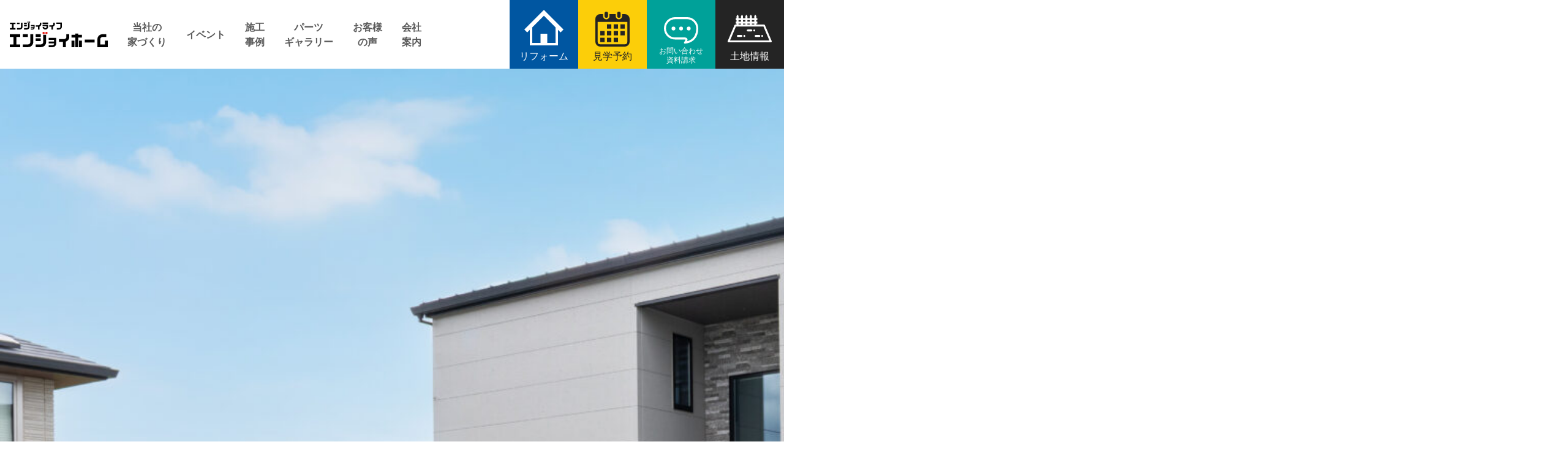

--- FILE ---
content_type: text/html; charset=UTF-8
request_url: http://enjoyhome.jp/parts_type/01_appearance/
body_size: 16218
content:
<!DOCTYPE html>
<html dir="ltr" lang="ja" prefix="og: https://ogp.me/ns#">
<head>
	<meta charset="UTF-8" />
	<meta name="viewport" content="width=device-width, initial-scale=1" />

		<!-- All in One SEO 4.9.3 - aioseo.com -->
		<title>外観 - エンジョイホーム</title>
	<meta name="robots" content="max-image-preview:large" />
	<link rel="canonical" href="http://enjoyhome.jp/parts_type/01_appearance/" />
	<link rel="next" href="http://enjoyhome.jp/parts_type/01_appearance/page/2/" />
	<meta name="generator" content="All in One SEO (AIOSEO) 4.9.3" />
		<script type="application/ld+json" class="aioseo-schema">
			{"@context":"https:\/\/schema.org","@graph":[{"@type":"BreadcrumbList","@id":"http:\/\/enjoyhome.jp\/parts_type\/01_appearance\/#breadcrumblist","itemListElement":[{"@type":"ListItem","@id":"http:\/\/enjoyhome.jp#listItem","position":1,"name":"\u5bb6","item":"http:\/\/enjoyhome.jp","nextItem":{"@type":"ListItem","@id":"http:\/\/enjoyhome.jp\/parts_type\/01_appearance\/#listItem","name":"\u5916\u89b3"}},{"@type":"ListItem","@id":"http:\/\/enjoyhome.jp\/parts_type\/01_appearance\/#listItem","position":2,"name":"\u5916\u89b3","previousItem":{"@type":"ListItem","@id":"http:\/\/enjoyhome.jp#listItem","name":"\u5bb6"}}]},{"@type":"CollectionPage","@id":"http:\/\/enjoyhome.jp\/parts_type\/01_appearance\/#collectionpage","url":"http:\/\/enjoyhome.jp\/parts_type\/01_appearance\/","name":"\u5916\u89b3 - \u30a8\u30f3\u30b8\u30e7\u30a4\u30db\u30fc\u30e0","inLanguage":"ja","isPartOf":{"@id":"http:\/\/enjoyhome.jp\/#website"},"breadcrumb":{"@id":"http:\/\/enjoyhome.jp\/parts_type\/01_appearance\/#breadcrumblist"}},{"@type":"Organization","@id":"http:\/\/enjoyhome.jp\/#organization","name":"\u30a8\u30f3\u30b8\u30e7\u30a4\u30db\u30fc\u30e0 \u6771\u6d77\u4f4f\u5b85","description":"Enjoy Life, Enjoy Home","url":"http:\/\/enjoyhome.jp\/","telephone":"+81293063411"},{"@type":"WebSite","@id":"http:\/\/enjoyhome.jp\/#website","url":"http:\/\/enjoyhome.jp\/","name":"\u30a8\u30f3\u30b8\u30e7\u30a4\u30db\u30fc\u30e0","description":"Enjoy Life, Enjoy Home","inLanguage":"ja","publisher":{"@id":"http:\/\/enjoyhome.jp\/#organization"}}]}
		</script>
		<!-- All in One SEO -->


<link rel='dns-prefetch' href='//www.googletagmanager.com' />
<link rel="alternate" type="application/rss+xml" title="エンジョイホーム &raquo; フィード" href="http://enjoyhome.jp/feed/" />
<link rel="alternate" type="application/rss+xml" title="エンジョイホーム &raquo; コメントフィード" href="http://enjoyhome.jp/comments/feed/" />
<link rel="alternate" type="application/rss+xml" title="エンジョイホーム &raquo; 外観 パーツカテゴリー のフィード" href="http://enjoyhome.jp/parts_type/01_appearance/feed/" />
<style id='wp-img-auto-sizes-contain-inline-css'>
img:is([sizes=auto i],[sizes^="auto," i]){contain-intrinsic-size:3000px 1500px}
/*# sourceURL=wp-img-auto-sizes-contain-inline-css */
</style>
<style id='wp-block-post-title-inline-css'>
.wp-block-post-title{box-sizing:border-box;word-break:break-word}.wp-block-post-title :where(a){display:inline-block;font-family:inherit;font-size:inherit;font-style:inherit;font-weight:inherit;letter-spacing:inherit;line-height:inherit;text-decoration:inherit}
/*# sourceURL=http://enjoyhome.jp/wp-includes/blocks/post-title/style.min.css */
</style>
<style id='wp-block-post-featured-image-inline-css'>
.wp-block-post-featured-image{margin-left:0;margin-right:0}.wp-block-post-featured-image a{display:block;height:100%}.wp-block-post-featured-image :where(img){box-sizing:border-box;height:auto;max-width:100%;vertical-align:bottom;width:100%}.wp-block-post-featured-image.alignfull img,.wp-block-post-featured-image.alignwide img{width:100%}.wp-block-post-featured-image .wp-block-post-featured-image__overlay.has-background-dim{background-color:#000;inset:0;position:absolute}.wp-block-post-featured-image{position:relative}.wp-block-post-featured-image .wp-block-post-featured-image__overlay.has-background-gradient{background-color:initial}.wp-block-post-featured-image .wp-block-post-featured-image__overlay.has-background-dim-0{opacity:0}.wp-block-post-featured-image .wp-block-post-featured-image__overlay.has-background-dim-10{opacity:.1}.wp-block-post-featured-image .wp-block-post-featured-image__overlay.has-background-dim-20{opacity:.2}.wp-block-post-featured-image .wp-block-post-featured-image__overlay.has-background-dim-30{opacity:.3}.wp-block-post-featured-image .wp-block-post-featured-image__overlay.has-background-dim-40{opacity:.4}.wp-block-post-featured-image .wp-block-post-featured-image__overlay.has-background-dim-50{opacity:.5}.wp-block-post-featured-image .wp-block-post-featured-image__overlay.has-background-dim-60{opacity:.6}.wp-block-post-featured-image .wp-block-post-featured-image__overlay.has-background-dim-70{opacity:.7}.wp-block-post-featured-image .wp-block-post-featured-image__overlay.has-background-dim-80{opacity:.8}.wp-block-post-featured-image .wp-block-post-featured-image__overlay.has-background-dim-90{opacity:.9}.wp-block-post-featured-image .wp-block-post-featured-image__overlay.has-background-dim-100{opacity:1}.wp-block-post-featured-image:where(.alignleft,.alignright){width:100%}
/*# sourceURL=http://enjoyhome.jp/wp-includes/blocks/post-featured-image/style.min.css */
</style>
<style id='wp-block-image-inline-css'>
.wp-block-image>a,.wp-block-image>figure>a{display:inline-block}.wp-block-image img{box-sizing:border-box;height:auto;max-width:100%;vertical-align:bottom}@media not (prefers-reduced-motion){.wp-block-image img.hide{visibility:hidden}.wp-block-image img.show{animation:show-content-image .4s}}.wp-block-image[style*=border-radius] img,.wp-block-image[style*=border-radius]>a{border-radius:inherit}.wp-block-image.has-custom-border img{box-sizing:border-box}.wp-block-image.aligncenter{text-align:center}.wp-block-image.alignfull>a,.wp-block-image.alignwide>a{width:100%}.wp-block-image.alignfull img,.wp-block-image.alignwide img{height:auto;width:100%}.wp-block-image .aligncenter,.wp-block-image .alignleft,.wp-block-image .alignright,.wp-block-image.aligncenter,.wp-block-image.alignleft,.wp-block-image.alignright{display:table}.wp-block-image .aligncenter>figcaption,.wp-block-image .alignleft>figcaption,.wp-block-image .alignright>figcaption,.wp-block-image.aligncenter>figcaption,.wp-block-image.alignleft>figcaption,.wp-block-image.alignright>figcaption{caption-side:bottom;display:table-caption}.wp-block-image .alignleft{float:left;margin:.5em 1em .5em 0}.wp-block-image .alignright{float:right;margin:.5em 0 .5em 1em}.wp-block-image .aligncenter{margin-left:auto;margin-right:auto}.wp-block-image :where(figcaption){margin-bottom:1em;margin-top:.5em}.wp-block-image.is-style-circle-mask img{border-radius:9999px}@supports ((-webkit-mask-image:none) or (mask-image:none)) or (-webkit-mask-image:none){.wp-block-image.is-style-circle-mask img{border-radius:0;-webkit-mask-image:url('data:image/svg+xml;utf8,<svg viewBox="0 0 100 100" xmlns="http://www.w3.org/2000/svg"><circle cx="50" cy="50" r="50"/></svg>');mask-image:url('data:image/svg+xml;utf8,<svg viewBox="0 0 100 100" xmlns="http://www.w3.org/2000/svg"><circle cx="50" cy="50" r="50"/></svg>');mask-mode:alpha;-webkit-mask-position:center;mask-position:center;-webkit-mask-repeat:no-repeat;mask-repeat:no-repeat;-webkit-mask-size:contain;mask-size:contain}}:root :where(.wp-block-image.is-style-rounded img,.wp-block-image .is-style-rounded img){border-radius:9999px}.wp-block-image figure{margin:0}.wp-lightbox-container{display:flex;flex-direction:column;position:relative}.wp-lightbox-container img{cursor:zoom-in}.wp-lightbox-container img:hover+button{opacity:1}.wp-lightbox-container button{align-items:center;backdrop-filter:blur(16px) saturate(180%);background-color:#5a5a5a40;border:none;border-radius:4px;cursor:zoom-in;display:flex;height:20px;justify-content:center;opacity:0;padding:0;position:absolute;right:16px;text-align:center;top:16px;width:20px;z-index:100}@media not (prefers-reduced-motion){.wp-lightbox-container button{transition:opacity .2s ease}}.wp-lightbox-container button:focus-visible{outline:3px auto #5a5a5a40;outline:3px auto -webkit-focus-ring-color;outline-offset:3px}.wp-lightbox-container button:hover{cursor:pointer;opacity:1}.wp-lightbox-container button:focus{opacity:1}.wp-lightbox-container button:focus,.wp-lightbox-container button:hover,.wp-lightbox-container button:not(:hover):not(:active):not(.has-background){background-color:#5a5a5a40;border:none}.wp-lightbox-overlay{box-sizing:border-box;cursor:zoom-out;height:100vh;left:0;overflow:hidden;position:fixed;top:0;visibility:hidden;width:100%;z-index:100000}.wp-lightbox-overlay .close-button{align-items:center;cursor:pointer;display:flex;justify-content:center;min-height:40px;min-width:40px;padding:0;position:absolute;right:calc(env(safe-area-inset-right) + 16px);top:calc(env(safe-area-inset-top) + 16px);z-index:5000000}.wp-lightbox-overlay .close-button:focus,.wp-lightbox-overlay .close-button:hover,.wp-lightbox-overlay .close-button:not(:hover):not(:active):not(.has-background){background:none;border:none}.wp-lightbox-overlay .lightbox-image-container{height:var(--wp--lightbox-container-height);left:50%;overflow:hidden;position:absolute;top:50%;transform:translate(-50%,-50%);transform-origin:top left;width:var(--wp--lightbox-container-width);z-index:9999999999}.wp-lightbox-overlay .wp-block-image{align-items:center;box-sizing:border-box;display:flex;height:100%;justify-content:center;margin:0;position:relative;transform-origin:0 0;width:100%;z-index:3000000}.wp-lightbox-overlay .wp-block-image img{height:var(--wp--lightbox-image-height);min-height:var(--wp--lightbox-image-height);min-width:var(--wp--lightbox-image-width);width:var(--wp--lightbox-image-width)}.wp-lightbox-overlay .wp-block-image figcaption{display:none}.wp-lightbox-overlay button{background:none;border:none}.wp-lightbox-overlay .scrim{background-color:#fff;height:100%;opacity:.9;position:absolute;width:100%;z-index:2000000}.wp-lightbox-overlay.active{visibility:visible}@media not (prefers-reduced-motion){.wp-lightbox-overlay.active{animation:turn-on-visibility .25s both}.wp-lightbox-overlay.active img{animation:turn-on-visibility .35s both}.wp-lightbox-overlay.show-closing-animation:not(.active){animation:turn-off-visibility .35s both}.wp-lightbox-overlay.show-closing-animation:not(.active) img{animation:turn-off-visibility .25s both}.wp-lightbox-overlay.zoom.active{animation:none;opacity:1;visibility:visible}.wp-lightbox-overlay.zoom.active .lightbox-image-container{animation:lightbox-zoom-in .4s}.wp-lightbox-overlay.zoom.active .lightbox-image-container img{animation:none}.wp-lightbox-overlay.zoom.active .scrim{animation:turn-on-visibility .4s forwards}.wp-lightbox-overlay.zoom.show-closing-animation:not(.active){animation:none}.wp-lightbox-overlay.zoom.show-closing-animation:not(.active) .lightbox-image-container{animation:lightbox-zoom-out .4s}.wp-lightbox-overlay.zoom.show-closing-animation:not(.active) .lightbox-image-container img{animation:none}.wp-lightbox-overlay.zoom.show-closing-animation:not(.active) .scrim{animation:turn-off-visibility .4s forwards}}@keyframes show-content-image{0%{visibility:hidden}99%{visibility:hidden}to{visibility:visible}}@keyframes turn-on-visibility{0%{opacity:0}to{opacity:1}}@keyframes turn-off-visibility{0%{opacity:1;visibility:visible}99%{opacity:0;visibility:visible}to{opacity:0;visibility:hidden}}@keyframes lightbox-zoom-in{0%{transform:translate(calc((-100vw + var(--wp--lightbox-scrollbar-width))/2 + var(--wp--lightbox-initial-left-position)),calc(-50vh + var(--wp--lightbox-initial-top-position))) scale(var(--wp--lightbox-scale))}to{transform:translate(-50%,-50%) scale(1)}}@keyframes lightbox-zoom-out{0%{transform:translate(-50%,-50%) scale(1);visibility:visible}99%{visibility:visible}to{transform:translate(calc((-100vw + var(--wp--lightbox-scrollbar-width))/2 + var(--wp--lightbox-initial-left-position)),calc(-50vh + var(--wp--lightbox-initial-top-position))) scale(var(--wp--lightbox-scale));visibility:hidden}}
/*# sourceURL=http://enjoyhome.jp/wp-includes/blocks/image/style.min.css */
</style>
<style id='wp-block-post-content-inline-css'>
.wp-block-post-content{display:flow-root}
/*# sourceURL=http://enjoyhome.jp/wp-includes/blocks/post-content/style.min.css */
</style>
<style id='wp-block-post-date-inline-css'>
.wp-block-post-date{box-sizing:border-box}
/*# sourceURL=http://enjoyhome.jp/wp-includes/blocks/post-date/style.min.css */
</style>
<style id='wp-block-group-inline-css'>
.wp-block-group{box-sizing:border-box}:where(.wp-block-group.wp-block-group-is-layout-constrained){position:relative}
/*# sourceURL=http://enjoyhome.jp/wp-includes/blocks/group/style.min.css */
</style>
<style id='wp-block-spacer-inline-css'>
.wp-block-spacer{clear:both}
/*# sourceURL=http://enjoyhome.jp/wp-includes/blocks/spacer/style.min.css */
</style>
<style id='wp-block-post-template-inline-css'>
.wp-block-post-template{box-sizing:border-box;list-style:none;margin-bottom:0;margin-top:0;max-width:100%;padding:0}.wp-block-post-template.is-flex-container{display:flex;flex-direction:row;flex-wrap:wrap;gap:1.25em}.wp-block-post-template.is-flex-container>li{margin:0;width:100%}@media (min-width:600px){.wp-block-post-template.is-flex-container.is-flex-container.columns-2>li{width:calc(50% - .625em)}.wp-block-post-template.is-flex-container.is-flex-container.columns-3>li{width:calc(33.33333% - .83333em)}.wp-block-post-template.is-flex-container.is-flex-container.columns-4>li{width:calc(25% - .9375em)}.wp-block-post-template.is-flex-container.is-flex-container.columns-5>li{width:calc(20% - 1em)}.wp-block-post-template.is-flex-container.is-flex-container.columns-6>li{width:calc(16.66667% - 1.04167em)}}@media (max-width:600px){.wp-block-post-template-is-layout-grid.wp-block-post-template-is-layout-grid.wp-block-post-template-is-layout-grid.wp-block-post-template-is-layout-grid{grid-template-columns:1fr}}.wp-block-post-template-is-layout-constrained>li>.alignright,.wp-block-post-template-is-layout-flow>li>.alignright{float:right;margin-inline-end:0;margin-inline-start:2em}.wp-block-post-template-is-layout-constrained>li>.alignleft,.wp-block-post-template-is-layout-flow>li>.alignleft{float:left;margin-inline-end:2em;margin-inline-start:0}.wp-block-post-template-is-layout-constrained>li>.aligncenter,.wp-block-post-template-is-layout-flow>li>.aligncenter{margin-inline-end:auto;margin-inline-start:auto}
/*# sourceURL=http://enjoyhome.jp/wp-includes/blocks/post-template/style.min.css */
</style>
<style id='wp-block-query-pagination-inline-css'>
.wp-block-query-pagination.is-content-justification-space-between>.wp-block-query-pagination-next:last-of-type{margin-inline-start:auto}.wp-block-query-pagination.is-content-justification-space-between>.wp-block-query-pagination-previous:first-child{margin-inline-end:auto}.wp-block-query-pagination .wp-block-query-pagination-previous-arrow{display:inline-block;margin-right:1ch}.wp-block-query-pagination .wp-block-query-pagination-previous-arrow:not(.is-arrow-chevron){transform:scaleX(1)}.wp-block-query-pagination .wp-block-query-pagination-next-arrow{display:inline-block;margin-left:1ch}.wp-block-query-pagination .wp-block-query-pagination-next-arrow:not(.is-arrow-chevron){transform:scaleX(1)}.wp-block-query-pagination.aligncenter{justify-content:center}
/*# sourceURL=http://enjoyhome.jp/wp-includes/blocks/query-pagination/style.min.css */
</style>
<style id='wp-emoji-styles-inline-css'>

	img.wp-smiley, img.emoji {
		display: inline !important;
		border: none !important;
		box-shadow: none !important;
		height: 1em !important;
		width: 1em !important;
		margin: 0 0.07em !important;
		vertical-align: -0.1em !important;
		background: none !important;
		padding: 0 !important;
	}
/*# sourceURL=wp-emoji-styles-inline-css */
</style>
<style id='wp-block-library-inline-css'>
:root{--wp-block-synced-color:#7a00df;--wp-block-synced-color--rgb:122,0,223;--wp-bound-block-color:var(--wp-block-synced-color);--wp-editor-canvas-background:#ddd;--wp-admin-theme-color:#007cba;--wp-admin-theme-color--rgb:0,124,186;--wp-admin-theme-color-darker-10:#006ba1;--wp-admin-theme-color-darker-10--rgb:0,107,160.5;--wp-admin-theme-color-darker-20:#005a87;--wp-admin-theme-color-darker-20--rgb:0,90,135;--wp-admin-border-width-focus:2px}@media (min-resolution:192dpi){:root{--wp-admin-border-width-focus:1.5px}}.wp-element-button{cursor:pointer}:root .has-very-light-gray-background-color{background-color:#eee}:root .has-very-dark-gray-background-color{background-color:#313131}:root .has-very-light-gray-color{color:#eee}:root .has-very-dark-gray-color{color:#313131}:root .has-vivid-green-cyan-to-vivid-cyan-blue-gradient-background{background:linear-gradient(135deg,#00d084,#0693e3)}:root .has-purple-crush-gradient-background{background:linear-gradient(135deg,#34e2e4,#4721fb 50%,#ab1dfe)}:root .has-hazy-dawn-gradient-background{background:linear-gradient(135deg,#faaca8,#dad0ec)}:root .has-subdued-olive-gradient-background{background:linear-gradient(135deg,#fafae1,#67a671)}:root .has-atomic-cream-gradient-background{background:linear-gradient(135deg,#fdd79a,#004a59)}:root .has-nightshade-gradient-background{background:linear-gradient(135deg,#330968,#31cdcf)}:root .has-midnight-gradient-background{background:linear-gradient(135deg,#020381,#2874fc)}:root{--wp--preset--font-size--normal:16px;--wp--preset--font-size--huge:42px}.has-regular-font-size{font-size:1em}.has-larger-font-size{font-size:2.625em}.has-normal-font-size{font-size:var(--wp--preset--font-size--normal)}.has-huge-font-size{font-size:var(--wp--preset--font-size--huge)}.has-text-align-center{text-align:center}.has-text-align-left{text-align:left}.has-text-align-right{text-align:right}.has-fit-text{white-space:nowrap!important}#end-resizable-editor-section{display:none}.aligncenter{clear:both}.items-justified-left{justify-content:flex-start}.items-justified-center{justify-content:center}.items-justified-right{justify-content:flex-end}.items-justified-space-between{justify-content:space-between}.screen-reader-text{border:0;clip-path:inset(50%);height:1px;margin:-1px;overflow:hidden;padding:0;position:absolute;width:1px;word-wrap:normal!important}.screen-reader-text:focus{background-color:#ddd;clip-path:none;color:#444;display:block;font-size:1em;height:auto;left:5px;line-height:normal;padding:15px 23px 14px;text-decoration:none;top:5px;width:auto;z-index:100000}html :where(.has-border-color){border-style:solid}html :where([style*=border-top-color]){border-top-style:solid}html :where([style*=border-right-color]){border-right-style:solid}html :where([style*=border-bottom-color]){border-bottom-style:solid}html :where([style*=border-left-color]){border-left-style:solid}html :where([style*=border-width]){border-style:solid}html :where([style*=border-top-width]){border-top-style:solid}html :where([style*=border-right-width]){border-right-style:solid}html :where([style*=border-bottom-width]){border-bottom-style:solid}html :where([style*=border-left-width]){border-left-style:solid}html :where(img[class*=wp-image-]){height:auto;max-width:100%}:where(figure){margin:0 0 1em}html :where(.is-position-sticky){--wp-admin--admin-bar--position-offset:var(--wp-admin--admin-bar--height,0px)}@media screen and (max-width:600px){html :where(.is-position-sticky){--wp-admin--admin-bar--position-offset:0px}}
/*# sourceURL=/wp-includes/css/dist/block-library/common.min.css */
</style>
<style id='global-styles-inline-css'>
:root{--wp--preset--aspect-ratio--square: 1;--wp--preset--aspect-ratio--4-3: 4/3;--wp--preset--aspect-ratio--3-4: 3/4;--wp--preset--aspect-ratio--3-2: 3/2;--wp--preset--aspect-ratio--2-3: 2/3;--wp--preset--aspect-ratio--16-9: 16/9;--wp--preset--aspect-ratio--9-16: 9/16;--wp--preset--color--black: #000000;--wp--preset--color--cyan-bluish-gray: #abb8c3;--wp--preset--color--white: #ffffff;--wp--preset--color--pale-pink: #f78da7;--wp--preset--color--vivid-red: #cf2e2e;--wp--preset--color--luminous-vivid-orange: #ff6900;--wp--preset--color--luminous-vivid-amber: #fcb900;--wp--preset--color--light-green-cyan: #7bdcb5;--wp--preset--color--vivid-green-cyan: #00d084;--wp--preset--color--pale-cyan-blue: #8ed1fc;--wp--preset--color--vivid-cyan-blue: #0693e3;--wp--preset--color--vivid-purple: #9b51e0;--wp--preset--color--custom-color-1: #00a199;--wp--preset--color--custom-color-2: #f0f0f0;--wp--preset--color--custom-color-3: #707070;--wp--preset--color--custom-color-4: #0056a1;--wp--preset--color--custom-color-5: #e3004f;--wp--preset--gradient--vivid-cyan-blue-to-vivid-purple: linear-gradient(135deg,rgb(6,147,227) 0%,rgb(155,81,224) 100%);--wp--preset--gradient--light-green-cyan-to-vivid-green-cyan: linear-gradient(135deg,rgb(122,220,180) 0%,rgb(0,208,130) 100%);--wp--preset--gradient--luminous-vivid-amber-to-luminous-vivid-orange: linear-gradient(135deg,rgb(252,185,0) 0%,rgb(255,105,0) 100%);--wp--preset--gradient--luminous-vivid-orange-to-vivid-red: linear-gradient(135deg,rgb(255,105,0) 0%,rgb(207,46,46) 100%);--wp--preset--gradient--very-light-gray-to-cyan-bluish-gray: linear-gradient(135deg,rgb(238,238,238) 0%,rgb(169,184,195) 100%);--wp--preset--gradient--cool-to-warm-spectrum: linear-gradient(135deg,rgb(74,234,220) 0%,rgb(151,120,209) 20%,rgb(207,42,186) 40%,rgb(238,44,130) 60%,rgb(251,105,98) 80%,rgb(254,248,76) 100%);--wp--preset--gradient--blush-light-purple: linear-gradient(135deg,rgb(255,206,236) 0%,rgb(152,150,240) 100%);--wp--preset--gradient--blush-bordeaux: linear-gradient(135deg,rgb(254,205,165) 0%,rgb(254,45,45) 50%,rgb(107,0,62) 100%);--wp--preset--gradient--luminous-dusk: linear-gradient(135deg,rgb(255,203,112) 0%,rgb(199,81,192) 50%,rgb(65,88,208) 100%);--wp--preset--gradient--pale-ocean: linear-gradient(135deg,rgb(255,245,203) 0%,rgb(182,227,212) 50%,rgb(51,167,181) 100%);--wp--preset--gradient--electric-grass: linear-gradient(135deg,rgb(202,248,128) 0%,rgb(113,206,126) 100%);--wp--preset--gradient--midnight: linear-gradient(135deg,rgb(2,3,129) 0%,rgb(40,116,252) 100%);--wp--preset--font-size--small: 13px;--wp--preset--font-size--medium: 20px;--wp--preset--font-size--large: 36px;--wp--preset--font-size--x-large: 42px;--wp--preset--font-family--system-font: -apple-system, BlinkMacSystemFont, 'Segoe UI', Roboto, Oxygen-Sans, Ubuntu, Cantarell, 'Helvetica Neue', sans-serif;--wp--preset--spacing--20: 0.44rem;--wp--preset--spacing--30: 0.67rem;--wp--preset--spacing--40: 1rem;--wp--preset--spacing--50: 1.5rem;--wp--preset--spacing--60: 2.25rem;--wp--preset--spacing--70: 3.38rem;--wp--preset--spacing--80: 5.06rem;--wp--preset--shadow--natural: 6px 6px 9px rgba(0, 0, 0, 0.2);--wp--preset--shadow--deep: 12px 12px 50px rgba(0, 0, 0, 0.4);--wp--preset--shadow--sharp: 6px 6px 0px rgba(0, 0, 0, 0.2);--wp--preset--shadow--outlined: 6px 6px 0px -3px rgb(255, 255, 255), 6px 6px rgb(0, 0, 0);--wp--preset--shadow--crisp: 6px 6px 0px rgb(0, 0, 0);}:root { --wp--style--global--content-size: 1056px;--wp--style--global--wide-size: 1056px; }:where(body) { margin: 0; }.wp-site-blocks { padding-top: var(--wp--style--root--padding-top); padding-bottom: var(--wp--style--root--padding-bottom); }.has-global-padding { padding-right: var(--wp--style--root--padding-right); padding-left: var(--wp--style--root--padding-left); }.has-global-padding > .alignfull { margin-right: calc(var(--wp--style--root--padding-right) * -1); margin-left: calc(var(--wp--style--root--padding-left) * -1); }.has-global-padding :where(:not(.alignfull.is-layout-flow) > .has-global-padding:not(.wp-block-block, .alignfull)) { padding-right: 0; padding-left: 0; }.has-global-padding :where(:not(.alignfull.is-layout-flow) > .has-global-padding:not(.wp-block-block, .alignfull)) > .alignfull { margin-left: 0; margin-right: 0; }.wp-site-blocks > .alignleft { float: left; margin-right: 2em; }.wp-site-blocks > .alignright { float: right; margin-left: 2em; }.wp-site-blocks > .aligncenter { justify-content: center; margin-left: auto; margin-right: auto; }:where(.wp-site-blocks) > * { margin-block-start: 24px; margin-block-end: 0; }:where(.wp-site-blocks) > :first-child { margin-block-start: 0; }:where(.wp-site-blocks) > :last-child { margin-block-end: 0; }:root { --wp--style--block-gap: 24px; }:root :where(.is-layout-flow) > :first-child{margin-block-start: 0;}:root :where(.is-layout-flow) > :last-child{margin-block-end: 0;}:root :where(.is-layout-flow) > *{margin-block-start: 24px;margin-block-end: 0;}:root :where(.is-layout-constrained) > :first-child{margin-block-start: 0;}:root :where(.is-layout-constrained) > :last-child{margin-block-end: 0;}:root :where(.is-layout-constrained) > *{margin-block-start: 24px;margin-block-end: 0;}:root :where(.is-layout-flex){gap: 24px;}:root :where(.is-layout-grid){gap: 24px;}.is-layout-flow > .alignleft{float: left;margin-inline-start: 0;margin-inline-end: 2em;}.is-layout-flow > .alignright{float: right;margin-inline-start: 2em;margin-inline-end: 0;}.is-layout-flow > .aligncenter{margin-left: auto !important;margin-right: auto !important;}.is-layout-constrained > .alignleft{float: left;margin-inline-start: 0;margin-inline-end: 2em;}.is-layout-constrained > .alignright{float: right;margin-inline-start: 2em;margin-inline-end: 0;}.is-layout-constrained > .aligncenter{margin-left: auto !important;margin-right: auto !important;}.is-layout-constrained > :where(:not(.alignleft):not(.alignright):not(.alignfull)){max-width: var(--wp--style--global--content-size);margin-left: auto !important;margin-right: auto !important;}.is-layout-constrained > .alignwide{max-width: var(--wp--style--global--wide-size);}body .is-layout-flex{display: flex;}.is-layout-flex{flex-wrap: wrap;align-items: center;}.is-layout-flex > :is(*, div){margin: 0;}body .is-layout-grid{display: grid;}.is-layout-grid > :is(*, div){margin: 0;}body{--wp--style--root--padding-top: 0px;--wp--style--root--padding-right: 0px;--wp--style--root--padding-bottom: 0px;--wp--style--root--padding-left: 0px;}a:where(:not(.wp-element-button)){text-decoration: underline;}:root :where(.wp-element-button, .wp-block-button__link){background-color: #32373c;border-width: 0;color: #fff;font-family: inherit;font-size: inherit;font-style: inherit;font-weight: inherit;letter-spacing: inherit;line-height: inherit;padding-top: calc(0.667em + 2px);padding-right: calc(1.333em + 2px);padding-bottom: calc(0.667em + 2px);padding-left: calc(1.333em + 2px);text-decoration: none;text-transform: inherit;}.has-black-color{color: var(--wp--preset--color--black) !important;}.has-cyan-bluish-gray-color{color: var(--wp--preset--color--cyan-bluish-gray) !important;}.has-white-color{color: var(--wp--preset--color--white) !important;}.has-pale-pink-color{color: var(--wp--preset--color--pale-pink) !important;}.has-vivid-red-color{color: var(--wp--preset--color--vivid-red) !important;}.has-luminous-vivid-orange-color{color: var(--wp--preset--color--luminous-vivid-orange) !important;}.has-luminous-vivid-amber-color{color: var(--wp--preset--color--luminous-vivid-amber) !important;}.has-light-green-cyan-color{color: var(--wp--preset--color--light-green-cyan) !important;}.has-vivid-green-cyan-color{color: var(--wp--preset--color--vivid-green-cyan) !important;}.has-pale-cyan-blue-color{color: var(--wp--preset--color--pale-cyan-blue) !important;}.has-vivid-cyan-blue-color{color: var(--wp--preset--color--vivid-cyan-blue) !important;}.has-vivid-purple-color{color: var(--wp--preset--color--vivid-purple) !important;}.has-custom-color-1-color{color: var(--wp--preset--color--custom-color-1) !important;}.has-custom-color-2-color{color: var(--wp--preset--color--custom-color-2) !important;}.has-custom-color-3-color{color: var(--wp--preset--color--custom-color-3) !important;}.has-custom-color-4-color{color: var(--wp--preset--color--custom-color-4) !important;}.has-custom-color-5-color{color: var(--wp--preset--color--custom-color-5) !important;}.has-black-background-color{background-color: var(--wp--preset--color--black) !important;}.has-cyan-bluish-gray-background-color{background-color: var(--wp--preset--color--cyan-bluish-gray) !important;}.has-white-background-color{background-color: var(--wp--preset--color--white) !important;}.has-pale-pink-background-color{background-color: var(--wp--preset--color--pale-pink) !important;}.has-vivid-red-background-color{background-color: var(--wp--preset--color--vivid-red) !important;}.has-luminous-vivid-orange-background-color{background-color: var(--wp--preset--color--luminous-vivid-orange) !important;}.has-luminous-vivid-amber-background-color{background-color: var(--wp--preset--color--luminous-vivid-amber) !important;}.has-light-green-cyan-background-color{background-color: var(--wp--preset--color--light-green-cyan) !important;}.has-vivid-green-cyan-background-color{background-color: var(--wp--preset--color--vivid-green-cyan) !important;}.has-pale-cyan-blue-background-color{background-color: var(--wp--preset--color--pale-cyan-blue) !important;}.has-vivid-cyan-blue-background-color{background-color: var(--wp--preset--color--vivid-cyan-blue) !important;}.has-vivid-purple-background-color{background-color: var(--wp--preset--color--vivid-purple) !important;}.has-custom-color-1-background-color{background-color: var(--wp--preset--color--custom-color-1) !important;}.has-custom-color-2-background-color{background-color: var(--wp--preset--color--custom-color-2) !important;}.has-custom-color-3-background-color{background-color: var(--wp--preset--color--custom-color-3) !important;}.has-custom-color-4-background-color{background-color: var(--wp--preset--color--custom-color-4) !important;}.has-custom-color-5-background-color{background-color: var(--wp--preset--color--custom-color-5) !important;}.has-black-border-color{border-color: var(--wp--preset--color--black) !important;}.has-cyan-bluish-gray-border-color{border-color: var(--wp--preset--color--cyan-bluish-gray) !important;}.has-white-border-color{border-color: var(--wp--preset--color--white) !important;}.has-pale-pink-border-color{border-color: var(--wp--preset--color--pale-pink) !important;}.has-vivid-red-border-color{border-color: var(--wp--preset--color--vivid-red) !important;}.has-luminous-vivid-orange-border-color{border-color: var(--wp--preset--color--luminous-vivid-orange) !important;}.has-luminous-vivid-amber-border-color{border-color: var(--wp--preset--color--luminous-vivid-amber) !important;}.has-light-green-cyan-border-color{border-color: var(--wp--preset--color--light-green-cyan) !important;}.has-vivid-green-cyan-border-color{border-color: var(--wp--preset--color--vivid-green-cyan) !important;}.has-pale-cyan-blue-border-color{border-color: var(--wp--preset--color--pale-cyan-blue) !important;}.has-vivid-cyan-blue-border-color{border-color: var(--wp--preset--color--vivid-cyan-blue) !important;}.has-vivid-purple-border-color{border-color: var(--wp--preset--color--vivid-purple) !important;}.has-custom-color-1-border-color{border-color: var(--wp--preset--color--custom-color-1) !important;}.has-custom-color-2-border-color{border-color: var(--wp--preset--color--custom-color-2) !important;}.has-custom-color-3-border-color{border-color: var(--wp--preset--color--custom-color-3) !important;}.has-custom-color-4-border-color{border-color: var(--wp--preset--color--custom-color-4) !important;}.has-custom-color-5-border-color{border-color: var(--wp--preset--color--custom-color-5) !important;}.has-vivid-cyan-blue-to-vivid-purple-gradient-background{background: var(--wp--preset--gradient--vivid-cyan-blue-to-vivid-purple) !important;}.has-light-green-cyan-to-vivid-green-cyan-gradient-background{background: var(--wp--preset--gradient--light-green-cyan-to-vivid-green-cyan) !important;}.has-luminous-vivid-amber-to-luminous-vivid-orange-gradient-background{background: var(--wp--preset--gradient--luminous-vivid-amber-to-luminous-vivid-orange) !important;}.has-luminous-vivid-orange-to-vivid-red-gradient-background{background: var(--wp--preset--gradient--luminous-vivid-orange-to-vivid-red) !important;}.has-very-light-gray-to-cyan-bluish-gray-gradient-background{background: var(--wp--preset--gradient--very-light-gray-to-cyan-bluish-gray) !important;}.has-cool-to-warm-spectrum-gradient-background{background: var(--wp--preset--gradient--cool-to-warm-spectrum) !important;}.has-blush-light-purple-gradient-background{background: var(--wp--preset--gradient--blush-light-purple) !important;}.has-blush-bordeaux-gradient-background{background: var(--wp--preset--gradient--blush-bordeaux) !important;}.has-luminous-dusk-gradient-background{background: var(--wp--preset--gradient--luminous-dusk) !important;}.has-pale-ocean-gradient-background{background: var(--wp--preset--gradient--pale-ocean) !important;}.has-electric-grass-gradient-background{background: var(--wp--preset--gradient--electric-grass) !important;}.has-midnight-gradient-background{background: var(--wp--preset--gradient--midnight) !important;}.has-small-font-size{font-size: var(--wp--preset--font-size--small) !important;}.has-medium-font-size{font-size: var(--wp--preset--font-size--medium) !important;}.has-large-font-size{font-size: var(--wp--preset--font-size--large) !important;}.has-x-large-font-size{font-size: var(--wp--preset--font-size--x-large) !important;}.has-system-font-font-family{font-family: var(--wp--preset--font-family--system-font) !important;}
/*# sourceURL=global-styles-inline-css */
</style>
<style id='wp-block-template-skip-link-inline-css'>

		.skip-link.screen-reader-text {
			border: 0;
			clip-path: inset(50%);
			height: 1px;
			margin: -1px;
			overflow: hidden;
			padding: 0;
			position: absolute !important;
			width: 1px;
			word-wrap: normal !important;
		}

		.skip-link.screen-reader-text:focus {
			background-color: #eee;
			clip-path: none;
			color: #444;
			display: block;
			font-size: 1em;
			height: auto;
			left: 5px;
			line-height: normal;
			padding: 15px 23px 14px;
			text-decoration: none;
			top: 5px;
			width: auto;
			z-index: 100000;
		}
/*# sourceURL=wp-block-template-skip-link-inline-css */
</style>
<link rel='stylesheet' id='contact-form-7-css' href='http://enjoyhome.jp/wp-content/plugins/contact-form-7/includes/css/styles.css?ver=6.1.4' media='all' />
<link rel='stylesheet' id='theme-default-style-css' href='http://enjoyhome.jp/wp-content/themes/enjoyhome/assets/css/default.min.css?ver=1.0.0' media='all' />
<link rel='stylesheet' id='filebird-document-library-frontend-css' href='http://enjoyhome.jp/wp-content/plugins/filebird-document-library/blocks/dist/index.css?ver=6.5.2' media='all' />

<!-- Site Kit によって追加された Google タグ（gtag.js）スニペット -->
<!-- Google アナリティクス スニペット (Site Kit が追加) -->
<script src="https://www.googletagmanager.com/gtag/js?id=GT-WRFXWW6" id="google_gtagjs-js" async></script>
<script id="google_gtagjs-js-after">
window.dataLayer = window.dataLayer || [];function gtag(){dataLayer.push(arguments);}
gtag("set","linker",{"domains":["enjoyhome.jp"]});
gtag("js", new Date());
gtag("set", "developer_id.dZTNiMT", true);
gtag("config", "GT-WRFXWW6");
//# sourceURL=google_gtagjs-js-after
</script>
<link rel="https://api.w.org/" href="http://enjoyhome.jp/wp-json/" /><link rel="alternate" title="JSON" type="application/json" href="http://enjoyhome.jp/wp-json/wp/v2/parts_type/19" /><link rel="EditURI" type="application/rsd+xml" title="RSD" href="http://enjoyhome.jp/xmlrpc.php?rsd" />
<meta name="generator" content="WordPress 6.9" />
<meta name="generator" content="Site Kit by Google 1.170.0" /><meta name="google-site-verification" content="635zFUs0p7Gc03p0tBuMa4JWdbmrww5CqlzDZrIe4KM">
<!-- Google タグ マネージャー スニペット (Site Kit が追加) -->
<script>
			( function( w, d, s, l, i ) {
				w[l] = w[l] || [];
				w[l].push( {'gtm.start': new Date().getTime(), event: 'gtm.js'} );
				var f = d.getElementsByTagName( s )[0],
					j = d.createElement( s ), dl = l != 'dataLayer' ? '&l=' + l : '';
				j.async = true;
				j.src = 'https://www.googletagmanager.com/gtm.js?id=' + i + dl;
				f.parentNode.insertBefore( j, f );
			} )( window, document, 'script', 'dataLayer', 'GTM-NQ9F43Z' );
			
</script>

<!-- (ここまで) Google タグ マネージャー スニペット (Site Kit が追加) -->
</head>

<body class="archive tax-parts_type term-01_appearance term-19 wp-embed-responsive wp-theme-enjoyhome">
		<!-- Google タグ マネージャー (noscript) スニペット (Site Kit が追加) -->
		<noscript>
			<iframe src="https://www.googletagmanager.com/ns.html?id=GTM-NQ9F43Z" height="0" width="0" style="display:none;visibility:hidden"></iframe>
		</noscript>
		<!-- (ここまで) Google タグ マネージャー (noscript) スニペット (Site Kit が追加) -->
		
<div class="wp-site-blocks"><header class="wp-block-template-part"><header class="fixed-top bg-white">
	<nav class="navbar navbar-expand-xl p-0">
		<h2 class="navbar-brand order-0"><a href="/">エンジョイホーム</a></h2>
		<div class="order-xl-2 d-flex btn-set">
			<a class="nav-btn bg-success text-white text-center reform" href="#">リフォーム</a>
			<div class="d-flex b-btn">
				<a class="nav-btn bg-secondary text-dark text-center kengaku" href="#">見学予約</a>
				<a class="nav-btn bg-primary text-white text-xl-center lh-sm contact" href="contact/">お問い合わせ<br>資料請求</a>
			</div>
			<a class="nav-btn bg-dark text-white text-center land" href="/lands/">土地情報</a>
			<div class="navbar-toggler collapsed border-0 rounded-0" data-bs-toggle="collapse"
				data-bs-target="#navbarNavAltMarkup" aria-controls="navbarNavAltMarkup" aria-expanded="false"
				aria-label="Toggle navigation">
				<span class="line"></span>
				<span class="line"></span>
				<span class="line"></span>
			</div>
		</div>
		<div class="collapse navbar-collapse order-xl-1" id="navbarNavAltMarkup">
			<ul class="navbar-nav">
				<li class="nav-item dropdown">
					<a class="nav-link" href="#" role="button" data-bs-toggle="dropdown"
						aria-expanded="false">当社の<br>家づくり</a>
					<ul class="dropdown-menu">
						<li><a class="dropdown-item" href="performance/">耐震・耐久性能／高気密・高断熱</a></li>
						<li><a class="dropdown-item" href="guarantee/">保証・品質検査</a></li>
						<li><a class="dropdown-item" href="estate/">土地探し</a></li>
						<li><a class="dropdown-item" href="flow/">家づくりの流れ・アフターフォロー</a></li>
						<li><a class="dropdown-item" href="exterior/">エクステリア</a></li>
						<li><a class="dropdown-item" href="reform/">リフォーム</a></li>
					</ul>
				</li>
				<li class="nav-item">
					<a class="nav-link" href="events/">イベント</a>
				</li>
				<li class="nav-item">
					<a class="nav-link" href="constructions/">施工<br>事例</a>
				</li>
				<li class="nav-item">
					<a class="nav-link" href="parts-gallery/">パーツ<br>ギャラリー</a>
				</li>
				<li class="nav-item">
					<a class="nav-link" href="voices/">お客様<br>の声</a>
				</li>
				<li class="nav-item">
					<a class="nav-link" href="company/">会社<br>案内</a>
				</li>
				<li class="nav-item">
					<a class="nav-link d-lg-none" href="staffs/">スタッフ紹介</a>
				</li>
				<li class="nav-item">
					<a class="nav-link d-lg-none" href="#">採用情報</a>
				</li>
			</ul>
		</div>
	</nav>
</header>
</header>


<main class="wp-block-query has-global-padding is-layout-constrained wp-block-query-is-layout-constrained">
	<ul class="wp-block-post-template is-layout-flow wp-block-post-template-is-layout-flow"><li class="wp-block-post post-2638 parts type-parts status-publish has-post-thumbnail hentry parts_type-01_appearance">
	
	<div class="wp-block-group is-layout-flow wp-block-group-is-layout-flow">
		<h2 class="wp-block-post-title"><a href="http://enjoyhome.jp/parts/135/" target="_self" >外観</a></h2>
		<figure class="wp-block-post-featured-image"><a href="http://enjoyhome.jp/parts/135/" target="_self"  ><img width="2560" height="1708" src="http://enjoyhome.jp/wp-content/uploads/250807-3-scaled.jpg" class="attachment-post-thumbnail size-post-thumbnail wp-post-image" alt="外観" style="object-fit:cover;" decoding="async" fetchpriority="high" srcset="http://enjoyhome.jp/wp-content/uploads/250807-3-scaled.jpg 2560w, http://enjoyhome.jp/wp-content/uploads/250807-3-150x100.jpg 150w, http://enjoyhome.jp/wp-content/uploads/250807-3-1536x1025.jpg 1536w, http://enjoyhome.jp/wp-content/uploads/250807-3-2048x1366.jpg 2048w" sizes="(max-width: 2560px) 100vw, 2560px" /></a></figure>
		<div class="entry-content wp-block-post-content is-layout-flow wp-block-post-content-is-layout-flow">
<figure class="wp-block-image size-full"><img decoding="async" width="2560" height="1708" src="http://enjoyhome.jp/wp-content/uploads/250807-3-scaled.jpg" alt="" class="wp-image-2561" srcset="http://enjoyhome.jp/wp-content/uploads/250807-3-scaled.jpg 2560w, http://enjoyhome.jp/wp-content/uploads/250807-3-150x100.jpg 150w, http://enjoyhome.jp/wp-content/uploads/250807-3-1536x1025.jpg 1536w, http://enjoyhome.jp/wp-content/uploads/250807-3-2048x1366.jpg 2048w" sizes="(max-width: 2560px) 100vw, 2560px" /></figure>
</div>
		
		<div class="wp-block-group is-layout-flex wp-block-group-is-layout-flex" style="font-size:14px">
			
			<div class="wp-block-post-date"><time datetime="2025-10-31T12:00:46+09:00"><a href="http://enjoyhome.jp/parts/135/">2025年10月31日</a></time></div>
			
			
		</div>
		
		
		<div style="height:40px" aria-hidden="true" class="wp-block-spacer"></div>
		
	</div>
	
	</li><li class="wp-block-post post-2634 parts type-parts status-publish has-post-thumbnail hentry parts_type-01_appearance">
	
	<div class="wp-block-group is-layout-flow wp-block-group-is-layout-flow">
		<h2 class="wp-block-post-title"><a href="http://enjoyhome.jp/parts/131/" target="_self" >外観</a></h2>
		<figure class="wp-block-post-featured-image"><a href="http://enjoyhome.jp/parts/131/" target="_self"  ><img width="2560" height="1708" src="http://enjoyhome.jp/wp-content/uploads/250612-3-scaled.jpg" class="attachment-post-thumbnail size-post-thumbnail wp-post-image" alt="外観" style="object-fit:cover;" decoding="async" srcset="http://enjoyhome.jp/wp-content/uploads/250612-3-scaled.jpg 2560w, http://enjoyhome.jp/wp-content/uploads/250612-3-150x100.jpg 150w, http://enjoyhome.jp/wp-content/uploads/250612-3-1536x1025.jpg 1536w, http://enjoyhome.jp/wp-content/uploads/250612-3-2048x1366.jpg 2048w" sizes="(max-width: 2560px) 100vw, 2560px" /></a></figure>
		<div class="entry-content wp-block-post-content is-layout-flow wp-block-post-content-is-layout-flow">
<figure class="wp-block-image size-full"><img loading="lazy" decoding="async" width="2560" height="1708" src="http://enjoyhome.jp/wp-content/uploads/250612-3-scaled.jpg" alt="" class="wp-image-2507" srcset="http://enjoyhome.jp/wp-content/uploads/250612-3-scaled.jpg 2560w, http://enjoyhome.jp/wp-content/uploads/250612-3-150x100.jpg 150w, http://enjoyhome.jp/wp-content/uploads/250612-3-1536x1025.jpg 1536w, http://enjoyhome.jp/wp-content/uploads/250612-3-2048x1366.jpg 2048w" sizes="auto, (max-width: 2560px) 100vw, 2560px" /></figure>
</div>
		
		<div class="wp-block-group is-layout-flex wp-block-group-is-layout-flex" style="font-size:14px">
			
			<div class="wp-block-post-date"><time datetime="2025-10-31T11:44:45+09:00"><a href="http://enjoyhome.jp/parts/131/">2025年10月31日</a></time></div>
			
			
		</div>
		
		
		<div style="height:40px" aria-hidden="true" class="wp-block-spacer"></div>
		
	</div>
	
	</li><li class="wp-block-post post-2591 parts type-parts status-publish has-post-thumbnail hentry parts_type-01_appearance">
	
	<div class="wp-block-group is-layout-flow wp-block-group-is-layout-flow">
		<h2 class="wp-block-post-title"><a href="http://enjoyhome.jp/parts/124/" target="_self" >外観</a></h2>
		<figure class="wp-block-post-featured-image"><a href="http://enjoyhome.jp/parts/124/" target="_self"  ><img width="2560" height="1707" src="http://enjoyhome.jp/wp-content/uploads/250413-6-scaled.jpg" class="attachment-post-thumbnail size-post-thumbnail wp-post-image" alt="外観" style="object-fit:cover;" decoding="async" loading="lazy" srcset="http://enjoyhome.jp/wp-content/uploads/250413-6-scaled.jpg 2560w, http://enjoyhome.jp/wp-content/uploads/250413-6-150x100.jpg 150w, http://enjoyhome.jp/wp-content/uploads/250413-6-1536x1024.jpg 1536w, http://enjoyhome.jp/wp-content/uploads/250413-6-2048x1365.jpg 2048w" sizes="auto, (max-width: 2560px) 100vw, 2560px" /></a></figure>
		<div class="entry-content wp-block-post-content is-layout-flow wp-block-post-content-is-layout-flow">
<figure class="wp-block-image size-full"><img loading="lazy" decoding="async" width="2560" height="1707" src="http://enjoyhome.jp/wp-content/uploads/250413-6-scaled.jpg" alt="" class="wp-image-2460" srcset="http://enjoyhome.jp/wp-content/uploads/250413-6-scaled.jpg 2560w, http://enjoyhome.jp/wp-content/uploads/250413-6-150x100.jpg 150w, http://enjoyhome.jp/wp-content/uploads/250413-6-1536x1024.jpg 1536w, http://enjoyhome.jp/wp-content/uploads/250413-6-2048x1365.jpg 2048w" sizes="auto, (max-width: 2560px) 100vw, 2560px" /></figure>
</div>
		
		<div class="wp-block-group is-layout-flex wp-block-group-is-layout-flex" style="font-size:14px">
			
			<div class="wp-block-post-date"><time datetime="2025-08-29T15:41:09+09:00"><a href="http://enjoyhome.jp/parts/124/">2025年8月29日</a></time></div>
			
			
		</div>
		
		
		<div style="height:40px" aria-hidden="true" class="wp-block-spacer"></div>
		
	</div>
	
	</li><li class="wp-block-post post-2486 parts type-parts status-publish has-post-thumbnail hentry parts_type-01_appearance">
	
	<div class="wp-block-group is-layout-flow wp-block-group-is-layout-flow">
		<h2 class="wp-block-post-title"><a href="http://enjoyhome.jp/parts/118-2/" target="_self" >外観</a></h2>
		<figure class="wp-block-post-featured-image"><a href="http://enjoyhome.jp/parts/118-2/" target="_self"  ><img width="2560" height="1708" src="http://enjoyhome.jp/wp-content/uploads/250130-1-1-scaled.jpg" class="attachment-post-thumbnail size-post-thumbnail wp-post-image" alt="外観" style="object-fit:cover;" decoding="async" loading="lazy" srcset="http://enjoyhome.jp/wp-content/uploads/250130-1-1-scaled.jpg 2560w, http://enjoyhome.jp/wp-content/uploads/250130-1-1-150x100.jpg 150w, http://enjoyhome.jp/wp-content/uploads/250130-1-1-1536x1025.jpg 1536w, http://enjoyhome.jp/wp-content/uploads/250130-1-1-2048x1366.jpg 2048w" sizes="auto, (max-width: 2560px) 100vw, 2560px" /></a></figure>
		<div class="entry-content wp-block-post-content is-layout-flow wp-block-post-content-is-layout-flow">
<figure class="wp-block-image size-full"><img loading="lazy" decoding="async" width="2560" height="1708" src="http://enjoyhome.jp/wp-content/uploads/250130-1-1-scaled.jpg" alt="" class="wp-image-2435" srcset="http://enjoyhome.jp/wp-content/uploads/250130-1-1-scaled.jpg 2560w, http://enjoyhome.jp/wp-content/uploads/250130-1-1-150x100.jpg 150w, http://enjoyhome.jp/wp-content/uploads/250130-1-1-1536x1025.jpg 1536w, http://enjoyhome.jp/wp-content/uploads/250130-1-1-2048x1366.jpg 2048w" sizes="auto, (max-width: 2560px) 100vw, 2560px" /></figure>
</div>
		
		<div class="wp-block-group is-layout-flex wp-block-group-is-layout-flex" style="font-size:14px">
			
			<div class="wp-block-post-date"><time datetime="2025-05-17T11:56:48+09:00"><a href="http://enjoyhome.jp/parts/118-2/">2025年5月17日</a></time></div>
			
			
		</div>
		
		
		<div style="height:40px" aria-hidden="true" class="wp-block-spacer"></div>
		
	</div>
	
	</li><li class="wp-block-post post-2485 parts type-parts status-publish has-post-thumbnail hentry parts_type-01_appearance">
	
	<div class="wp-block-group is-layout-flow wp-block-group-is-layout-flow">
		<h2 class="wp-block-post-title"><a href="http://enjoyhome.jp/parts/118/" target="_self" >外観</a></h2>
		<figure class="wp-block-post-featured-image"><a href="http://enjoyhome.jp/parts/118/" target="_self"  ><img width="2560" height="1707" src="http://enjoyhome.jp/wp-content/uploads/240928-2-scaled.jpg" class="attachment-post-thumbnail size-post-thumbnail wp-post-image" alt="外観" style="object-fit:cover;" decoding="async" loading="lazy" srcset="http://enjoyhome.jp/wp-content/uploads/240928-2-scaled.jpg 2560w, http://enjoyhome.jp/wp-content/uploads/240928-2-150x100.jpg 150w, http://enjoyhome.jp/wp-content/uploads/240928-2-1536x1024.jpg 1536w, http://enjoyhome.jp/wp-content/uploads/240928-2-2048x1365.jpg 2048w" sizes="auto, (max-width: 2560px) 100vw, 2560px" /></a></figure>
		<div class="entry-content wp-block-post-content is-layout-flow wp-block-post-content-is-layout-flow">
<figure class="wp-block-image size-full"><img loading="lazy" decoding="async" width="2560" height="1707" src="http://enjoyhome.jp/wp-content/uploads/240928-2-scaled.jpg" alt="" class="wp-image-2085" srcset="http://enjoyhome.jp/wp-content/uploads/240928-2-scaled.jpg 2560w, http://enjoyhome.jp/wp-content/uploads/240928-2-150x100.jpg 150w, http://enjoyhome.jp/wp-content/uploads/240928-2-1536x1024.jpg 1536w, http://enjoyhome.jp/wp-content/uploads/240928-2-2048x1365.jpg 2048w" sizes="auto, (max-width: 2560px) 100vw, 2560px" /></figure>
</div>
		
		<div class="wp-block-group is-layout-flex wp-block-group-is-layout-flex" style="font-size:14px">
			
			<div class="wp-block-post-date"><time datetime="2025-05-17T11:55:47+09:00"><a href="http://enjoyhome.jp/parts/118/">2025年5月17日</a></time></div>
			
			
		</div>
		
		
		<div style="height:40px" aria-hidden="true" class="wp-block-spacer"></div>
		
	</div>
	
	</li><li class="wp-block-post post-2484 parts type-parts status-publish has-post-thumbnail hentry parts_type-01_appearance">
	
	<div class="wp-block-group is-layout-flow wp-block-group-is-layout-flow">
		<h2 class="wp-block-post-title"><a href="http://enjoyhome.jp/parts/117/" target="_self" >外観</a></h2>
		<figure class="wp-block-post-featured-image"><a href="http://enjoyhome.jp/parts/117/" target="_self"  ><img width="2560" height="1708" src="http://enjoyhome.jp/wp-content/uploads/250123-3-scaled.jpg" class="attachment-post-thumbnail size-post-thumbnail wp-post-image" alt="外観" style="object-fit:cover;" decoding="async" loading="lazy" srcset="http://enjoyhome.jp/wp-content/uploads/250123-3-scaled.jpg 2560w, http://enjoyhome.jp/wp-content/uploads/250123-3-150x100.jpg 150w, http://enjoyhome.jp/wp-content/uploads/250123-3-1536x1025.jpg 1536w, http://enjoyhome.jp/wp-content/uploads/250123-3-2048x1366.jpg 2048w" sizes="auto, (max-width: 2560px) 100vw, 2560px" /></a></figure>
		<div class="entry-content wp-block-post-content is-layout-flow wp-block-post-content-is-layout-flow">
<figure class="wp-block-image size-full"><img loading="lazy" decoding="async" width="2560" height="1708" src="http://enjoyhome.jp/wp-content/uploads/250123-3-scaled.jpg" alt="" class="wp-image-2264" srcset="http://enjoyhome.jp/wp-content/uploads/250123-3-scaled.jpg 2560w, http://enjoyhome.jp/wp-content/uploads/250123-3-150x100.jpg 150w, http://enjoyhome.jp/wp-content/uploads/250123-3-1536x1025.jpg 1536w, http://enjoyhome.jp/wp-content/uploads/250123-3-2048x1366.jpg 2048w" sizes="auto, (max-width: 2560px) 100vw, 2560px" /></figure>
</div>
		
		<div class="wp-block-group is-layout-flex wp-block-group-is-layout-flex" style="font-size:14px">
			
			<div class="wp-block-post-date"><time datetime="2025-05-17T11:54:09+09:00"><a href="http://enjoyhome.jp/parts/117/">2025年5月17日</a></time></div>
			
			
		</div>
		
		
		<div style="height:40px" aria-hidden="true" class="wp-block-spacer"></div>
		
	</div>
	
	</li><li class="wp-block-post post-1608 parts type-parts status-publish has-post-thumbnail hentry parts_type-01_appearance">
	
	<div class="wp-block-group is-layout-flow wp-block-group-is-layout-flow">
		<h2 class="wp-block-post-title"><a href="http://enjoyhome.jp/parts/70/" target="_self" >外観</a></h2>
		<figure class="wp-block-post-featured-image"><a href="http://enjoyhome.jp/parts/70/" target="_self"  ><img width="2560" height="1709" src="http://enjoyhome.jp/wp-content/uploads/OB1_3025-scaled.jpg" class="attachment-post-thumbnail size-post-thumbnail wp-post-image" alt="外観" style="object-fit:cover;" decoding="async" loading="lazy" srcset="http://enjoyhome.jp/wp-content/uploads/OB1_3025-scaled.jpg 2560w, http://enjoyhome.jp/wp-content/uploads/OB1_3025-150x100.jpg 150w, http://enjoyhome.jp/wp-content/uploads/OB1_3025-1536x1025.jpg 1536w, http://enjoyhome.jp/wp-content/uploads/OB1_3025-2048x1367.jpg 2048w" sizes="auto, (max-width: 2560px) 100vw, 2560px" /></a></figure>
		<div class="entry-content wp-block-post-content is-layout-flow wp-block-post-content-is-layout-flow">
<figure class="wp-block-image size-full"><img loading="lazy" decoding="async" width="2560" height="1709" src="http://enjoyhome.jp/wp-content/uploads/OB1_3025-scaled.jpg" alt="" class="wp-image-917" srcset="http://enjoyhome.jp/wp-content/uploads/OB1_3025-scaled.jpg 2560w, http://enjoyhome.jp/wp-content/uploads/OB1_3025-150x100.jpg 150w, http://enjoyhome.jp/wp-content/uploads/OB1_3025-1536x1025.jpg 1536w, http://enjoyhome.jp/wp-content/uploads/OB1_3025-2048x1367.jpg 2048w" sizes="auto, (max-width: 2560px) 100vw, 2560px" /></figure>
</div>
		
		<div class="wp-block-group is-layout-flex wp-block-group-is-layout-flex" style="font-size:14px">
			
			<div class="wp-block-post-date"><time datetime="2024-03-30T13:40:36+09:00"><a href="http://enjoyhome.jp/parts/70/">2024年3月30日</a></time></div>
			
			
		</div>
		
		
		<div style="height:40px" aria-hidden="true" class="wp-block-spacer"></div>
		
	</div>
	
	</li><li class="wp-block-post post-1607 parts type-parts status-publish has-post-thumbnail hentry parts_type-01_appearance">
	
	<div class="wp-block-group is-layout-flow wp-block-group-is-layout-flow">
		<h2 class="wp-block-post-title"><a href="http://enjoyhome.jp/parts/69/" target="_self" >外観</a></h2>
		<figure class="wp-block-post-featured-image"><a href="http://enjoyhome.jp/parts/69/" target="_self"  ><img width="2560" height="1708" src="http://enjoyhome.jp/wp-content/uploads/210810w-4-scaled.jpg" class="attachment-post-thumbnail size-post-thumbnail wp-post-image" alt="外観" style="object-fit:cover;" decoding="async" loading="lazy" srcset="http://enjoyhome.jp/wp-content/uploads/210810w-4-scaled.jpg 2560w, http://enjoyhome.jp/wp-content/uploads/210810w-4-300x200.jpg 300w, http://enjoyhome.jp/wp-content/uploads/210810w-4-1024x683.jpg 1024w, http://enjoyhome.jp/wp-content/uploads/210810w-4-150x100.jpg 150w, http://enjoyhome.jp/wp-content/uploads/210810w-4-768x512.jpg 768w, http://enjoyhome.jp/wp-content/uploads/210810w-4-1536x1025.jpg 1536w, http://enjoyhome.jp/wp-content/uploads/210810w-4-2048x1366.jpg 2048w" sizes="auto, (max-width: 2560px) 100vw, 2560px" /></a></figure>
		<div class="entry-content wp-block-post-content is-layout-flow wp-block-post-content-is-layout-flow">
<figure class="wp-block-image size-large"><img loading="lazy" decoding="async" width="1024" height="683" src="http://enjoyhome.jp/wp-content/uploads/210810w-4-1024x683.jpg" alt="" class="wp-image-420" srcset="http://enjoyhome.jp/wp-content/uploads/210810w-4-1024x683.jpg 1024w, http://enjoyhome.jp/wp-content/uploads/210810w-4-300x200.jpg 300w, http://enjoyhome.jp/wp-content/uploads/210810w-4-150x100.jpg 150w, http://enjoyhome.jp/wp-content/uploads/210810w-4-768x512.jpg 768w, http://enjoyhome.jp/wp-content/uploads/210810w-4-1536x1025.jpg 1536w, http://enjoyhome.jp/wp-content/uploads/210810w-4-2048x1366.jpg 2048w" sizes="auto, (max-width: 1024px) 100vw, 1024px" /></figure>
</div>
		
		<div class="wp-block-group is-layout-flex wp-block-group-is-layout-flex" style="font-size:14px">
			
			<div class="wp-block-post-date"><time datetime="2024-03-30T13:36:03+09:00"><a href="http://enjoyhome.jp/parts/69/">2024年3月30日</a></time></div>
			
			
		</div>
		
		
		<div style="height:40px" aria-hidden="true" class="wp-block-spacer"></div>
		
	</div>
	
	</li><li class="wp-block-post post-1606 parts type-parts status-publish has-post-thumbnail hentry parts_type-01_appearance">
	
	<div class="wp-block-group is-layout-flow wp-block-group-is-layout-flow">
		<h2 class="wp-block-post-title"><a href="http://enjoyhome.jp/parts/68/" target="_self" >外観</a></h2>
		<figure class="wp-block-post-featured-image"><a href="http://enjoyhome.jp/parts/68/" target="_self"  ><img width="2560" height="1708" src="http://enjoyhome.jp/wp-content/uploads/2F6A6822-コピー-1-scaled.jpg" class="attachment-post-thumbnail size-post-thumbnail wp-post-image" alt="外観" style="object-fit:cover;" decoding="async" loading="lazy" srcset="http://enjoyhome.jp/wp-content/uploads/2F6A6822-コピー-1-scaled.jpg 2560w, http://enjoyhome.jp/wp-content/uploads/2F6A6822-コピー-1-150x100.jpg 150w, http://enjoyhome.jp/wp-content/uploads/2F6A6822-コピー-1-1536x1025.jpg 1536w, http://enjoyhome.jp/wp-content/uploads/2F6A6822-コピー-1-2048x1366.jpg 2048w" sizes="auto, (max-width: 2560px) 100vw, 2560px" /></a></figure>
		<div class="entry-content wp-block-post-content is-layout-flow wp-block-post-content-is-layout-flow">
<figure class="wp-block-image size-full"><img loading="lazy" decoding="async" width="2560" height="1708" src="http://enjoyhome.jp/wp-content/uploads/2F6A6822-コピー-1-scaled.jpg" alt="" class="wp-image-1444" srcset="http://enjoyhome.jp/wp-content/uploads/2F6A6822-コピー-1-scaled.jpg 2560w, http://enjoyhome.jp/wp-content/uploads/2F6A6822-コピー-1-150x100.jpg 150w, http://enjoyhome.jp/wp-content/uploads/2F6A6822-コピー-1-1536x1025.jpg 1536w, http://enjoyhome.jp/wp-content/uploads/2F6A6822-コピー-1-2048x1366.jpg 2048w" sizes="auto, (max-width: 2560px) 100vw, 2560px" /></figure>
</div>
		
		<div class="wp-block-group is-layout-flex wp-block-group-is-layout-flex" style="font-size:14px">
			
			<div class="wp-block-post-date"><time datetime="2024-03-30T13:34:21+09:00"><a href="http://enjoyhome.jp/parts/68/">2024年3月30日</a></time></div>
			
			
		</div>
		
		
		<div style="height:40px" aria-hidden="true" class="wp-block-spacer"></div>
		
	</div>
	
	</li><li class="wp-block-post post-1603 parts type-parts status-publish has-post-thumbnail hentry parts_type-01_appearance">
	
	<div class="wp-block-group is-layout-flow wp-block-group-is-layout-flow">
		<h2 class="wp-block-post-title"><a href="http://enjoyhome.jp/parts/66/" target="_self" >外観</a></h2>
		<figure class="wp-block-post-featured-image"><a href="http://enjoyhome.jp/parts/66/" target="_self"  ><img width="2560" height="1707" src="http://enjoyhome.jp/wp-content/uploads/OB2_0896_表札消-コピー-1-scaled.jpg" class="attachment-post-thumbnail size-post-thumbnail wp-post-image" alt="外観" style="object-fit:cover;" decoding="async" loading="lazy" srcset="http://enjoyhome.jp/wp-content/uploads/OB2_0896_表札消-コピー-1-scaled.jpg 2560w, http://enjoyhome.jp/wp-content/uploads/OB2_0896_表札消-コピー-1-150x100.jpg 150w, http://enjoyhome.jp/wp-content/uploads/OB2_0896_表札消-コピー-1-1536x1024.jpg 1536w, http://enjoyhome.jp/wp-content/uploads/OB2_0896_表札消-コピー-1-2048x1365.jpg 2048w" sizes="auto, (max-width: 2560px) 100vw, 2560px" /></a></figure>
		<div class="entry-content wp-block-post-content is-layout-flow wp-block-post-content-is-layout-flow">
<figure class="wp-block-image size-full"><img loading="lazy" decoding="async" width="2560" height="1707" src="http://enjoyhome.jp/wp-content/uploads/OB2_0896_表札消-コピー-scaled.jpg" alt="" class="wp-image-790" srcset="http://enjoyhome.jp/wp-content/uploads/OB2_0896_表札消-コピー-scaled.jpg 2560w, http://enjoyhome.jp/wp-content/uploads/OB2_0896_表札消-コピー-150x100.jpg 150w, http://enjoyhome.jp/wp-content/uploads/OB2_0896_表札消-コピー-1536x1024.jpg 1536w, http://enjoyhome.jp/wp-content/uploads/OB2_0896_表札消-コピー-2048x1365.jpg 2048w" sizes="auto, (max-width: 2560px) 100vw, 2560px" /></figure>
</div>
		
		<div class="wp-block-group is-layout-flex wp-block-group-is-layout-flex" style="font-size:14px">
			
			<div class="wp-block-post-date"><time datetime="2024-03-30T13:28:37+09:00"><a href="http://enjoyhome.jp/parts/66/">2024年3月30日</a></time></div>
			
			
		</div>
		
		
		<div style="height:40px" aria-hidden="true" class="wp-block-spacer"></div>
		
	</div>
	
	</li></ul>
	
		<div class="wp-block-group has-global-padding is-layout-constrained wp-block-group-is-layout-constrained">
		<nav class="wp-block-query-pagination is-layout-flex wp-block-query-pagination-is-layout-flex" aria-label="ページネーション">
			

			<div class="wp-block-query-pagination-numbers"><span aria-current="page" class="page-numbers current">1</span>
<a class="page-numbers" href="http://enjoyhome.jp/parts_type/01_appearance/page/2/">2</a></div>

			<a href="http://enjoyhome.jp/parts_type/01_appearance/page/2/" class="wp-block-query-pagination-next">次のページ</a>
		</nav>
		</div>
		
	</main>


<footer class="wp-block-template-part"><footer class="">
	<section class="container-fluid bg-primary py-4">
		<div class="container">
			<div class="row text-white justify-content-between">
				<div class="col-12 col-lg-3 text-center text-lg-start">
					<h3 class="h4 fw-bold">株式会社 東海住宅</h3>
					<p class="mb-0">那珂郡東海村舟石川駅東<br class="d-none d-lg-inline">2丁目16番21号</p>
				</div>
				<div class="col-12 col-lg-5 text-center text-lg-start">
					<p class="h1 fw-bold"><span class="h4 fw-bold">TEL.</span>029-306-3411</p>
					<p class="mb-0">見学会や資料請求などお気軽にご相談ください。</p>
				</div>
				<div class="col-12 col-lg-3 d-flex align-items-center justify-content-center justify-content-lg-end">
					<a href="#" class="dl-btn btn btn-lg btn-outline-primary rounded-pill bg-white py-2">資料ダウンロード</a>
				</div>
			</div>
		</div>
	</section>
	<section class="container my-5">
		<div class="row">
			<nav class="col-12 col-lg-7">
				<div class="row justify-content-between">
					<ul class="col-6 list-unstyled">
						<li class="border-start fw-bold p-2 mb-4"><a href="/">ホーム</a></li>
						<li class="border-start fw-bold p-2">当社の家造り</li>
						<li class="border-start ps-2"><a href="/performance/">&#8211; 耐震・耐久性能／高気密・高断熱</a></li>
						<li class="border-start ps-2"><a href="/guarantee/">&#8211; 保証・品質検査</a></li>
						<li class="border-start ps-2"><a href="/estate/">&#8211; 土地探し</a></li>
						<li class="border-start ps-2"><a href="/flow/">&#8211; 家づくりの流れ・アフターフォロー</a></li>
						<li class="border-start ps-2"><a href="/exterior/">&#8211; エクステリア</a></li>
						<li class="border-start ps-2 mb-4"><a href="/reform/">&#8211; リフォーム</a></li>
						<li class="border-start fw-bold p-2 mb-4"><a href="/events/">イベント情報</a></li>
						<li class="border-start fw-bold p-2 mb-4"><a href="/constructions/">施工事例</a></li>
						<li class="border-start fw-bold p-2 mb-4"><a href="/parts-gallery/">パーツギャラリー</a></li>
						<li class="border-start fw-bold p-2 mb-4"><a href="/voices/">お客様の声</a></li>
						<li class="border-start fw-bold p-2 mb-4"><a href="/lands/">土地情報</a></li>
					</ul>
					<ul class="col-5 list-unstyled">
						<li class="border-start fw-bold p-2"><a href="/company/">会社案内</a></li>
						<li class="border-start ps-2"><a href="/staffs/">&#8211; スタッフ紹介</a></li>
						<li class="border-start ps-2 mb-4"><a href="#">&#8211; 採用情報</a></li>
						<li class="border-start fw-bold mb-4 p-2"><a href="/contact/">お問い合わせ</a></li>
						<li class="border-start fw-bold mb-4 p-2"><a href="/privacy-policy/">プライバシーポリシー</a></li>
					</ul>
				</div>
			</nav>
			<nav class="col-12 col-lg-5">
				<a href="#" class="footer-btn mb-3 mx-auto">完成見学会</a>
				<a href="/lands/" class="footer-btn mb-3 mx-auto">土地情報</a>
				<a href="#" class="footer-btn mx-auto mx-auto">リフォーム</a>
			</nav>
		</div>
	</section>
	<section class="container-fluid py-5 bg-dark">
		<p class="text-center text-white">Copyright © Enjoy Home. All rights reserved.</p>
	</section>
</footer></footer>
</div>
<script type="speculationrules">
{"prefetch":[{"source":"document","where":{"and":[{"href_matches":"/*"},{"not":{"href_matches":["/wp-*.php","/wp-admin/*","/wp-content/uploads/*","/wp-content/*","/wp-content/plugins/*","/wp-content/themes/enjoyhome/*","/*\\?(.+)"]}},{"not":{"selector_matches":"a[rel~=\"nofollow\"]"}},{"not":{"selector_matches":".no-prefetch, .no-prefetch a"}}]},"eagerness":"conservative"}]}
</script>
<script id="wp-block-template-skip-link-js-after">
	( function() {
		var skipLinkTarget = document.querySelector( 'main' ),
			sibling,
			skipLinkTargetID,
			skipLink;

		// Early exit if a skip-link target can't be located.
		if ( ! skipLinkTarget ) {
			return;
		}

		/*
		 * Get the site wrapper.
		 * The skip-link will be injected in the beginning of it.
		 */
		sibling = document.querySelector( '.wp-site-blocks' );

		// Early exit if the root element was not found.
		if ( ! sibling ) {
			return;
		}

		// Get the skip-link target's ID, and generate one if it doesn't exist.
		skipLinkTargetID = skipLinkTarget.id;
		if ( ! skipLinkTargetID ) {
			skipLinkTargetID = 'wp--skip-link--target';
			skipLinkTarget.id = skipLinkTargetID;
		}

		// Create the skip link.
		skipLink = document.createElement( 'a' );
		skipLink.classList.add( 'skip-link', 'screen-reader-text' );
		skipLink.id = 'wp-skip-link';
		skipLink.href = '#' + skipLinkTargetID;
		skipLink.innerText = '内容をスキップ';

		// Inject the skip link.
		sibling.parentElement.insertBefore( skipLink, sibling );
	}() );
	
//# sourceURL=wp-block-template-skip-link-js-after
</script>
<script src="http://enjoyhome.jp/wp-includes/js/dist/hooks.min.js?ver=dd5603f07f9220ed27f1" id="wp-hooks-js"></script>
<script src="http://enjoyhome.jp/wp-includes/js/dist/i18n.min.js?ver=c26c3dc7bed366793375" id="wp-i18n-js"></script>
<script id="wp-i18n-js-after">
wp.i18n.setLocaleData( { 'text direction\u0004ltr': [ 'ltr' ] } );
//# sourceURL=wp-i18n-js-after
</script>
<script src="http://enjoyhome.jp/wp-content/plugins/contact-form-7/includes/swv/js/index.js?ver=6.1.4" id="swv-js"></script>
<script id="contact-form-7-js-translations">
( function( domain, translations ) {
	var localeData = translations.locale_data[ domain ] || translations.locale_data.messages;
	localeData[""].domain = domain;
	wp.i18n.setLocaleData( localeData, domain );
} )( "contact-form-7", {"translation-revision-date":"2025-11-30 08:12:23+0000","generator":"GlotPress\/4.0.3","domain":"messages","locale_data":{"messages":{"":{"domain":"messages","plural-forms":"nplurals=1; plural=0;","lang":"ja_JP"},"This contact form is placed in the wrong place.":["\u3053\u306e\u30b3\u30f3\u30bf\u30af\u30c8\u30d5\u30a9\u30fc\u30e0\u306f\u9593\u9055\u3063\u305f\u4f4d\u7f6e\u306b\u7f6e\u304b\u308c\u3066\u3044\u307e\u3059\u3002"],"Error:":["\u30a8\u30e9\u30fc:"]}},"comment":{"reference":"includes\/js\/index.js"}} );
//# sourceURL=contact-form-7-js-translations
</script>
<script id="contact-form-7-js-before">
var wpcf7 = {
    "api": {
        "root": "http:\/\/enjoyhome.jp\/wp-json\/",
        "namespace": "contact-form-7\/v1"
    }
};
//# sourceURL=contact-form-7-js-before
</script>
<script src="http://enjoyhome.jp/wp-content/plugins/contact-form-7/includes/js/index.js?ver=6.1.4" id="contact-form-7-js"></script>
<script src="http://enjoyhome.jp/wp-includes/js/dist/vendor/react.min.js?ver=18.3.1.1" id="react-js"></script>
<script src="http://enjoyhome.jp/wp-includes/js/dist/vendor/react-dom.min.js?ver=18.3.1.1" id="react-dom-js"></script>
<script src="http://enjoyhome.jp/wp-includes/js/dist/escape-html.min.js?ver=6561a406d2d232a6fbd2" id="wp-escape-html-js"></script>
<script src="http://enjoyhome.jp/wp-includes/js/dist/element.min.js?ver=6a582b0c827fa25df3dd" id="wp-element-js"></script>
<script id="filebird-document-library-frontend-js-extra">
var fbdl = {"json_url":"http://enjoyhome.jp/wp-json/filebird/v1","rest_nonce":"6753a9a72a","assets_icon_url":"http://enjoyhome.jp/wp-content/plugins/filebird-document-library/blocks/assets/icons/","type_icons":{"jpg":"image.svg","jpeg":"image.svg","png":"image.svg","gif":"image.svg","webp":"image.svg","svg":"image.svg","mp3":"audio.svg","m4a":"audio.svg","ogg":"audio.svg","wav":"audio.svg","mp4":"video.svg","m4v":"video.svg","mov":"video.svg","wmv":"video.svg","avi":"video.svg","mpg":"video.svg","ogv":"video.svg","3gp":"video.svg","3g2":"video.svg","vtt":"video.svg","pdf":"pdf.svg","doc":"docx.svg","docx":"docx.svg","odt":"docx.svg","xls":"xls.svg","xlsx":"xls.svg","key":"pptx.svg","ppt":"pptx.svg","pptx":"pptx.svg","pps":"pptx.svg","ppsx":"pptx.svg","zip":"zip.svg","no_ext":"no-ext.svg"}};
//# sourceURL=filebird-document-library-frontend-js-extra
</script>
<script src="http://enjoyhome.jp/wp-content/plugins/filebird-document-library/blocks/dist/frontend.js?ver=6.5.2" id="filebird-document-library-frontend-js"></script>
<script id="wp-emoji-settings" type="application/json">
{"baseUrl":"https://s.w.org/images/core/emoji/17.0.2/72x72/","ext":".png","svgUrl":"https://s.w.org/images/core/emoji/17.0.2/svg/","svgExt":".svg","source":{"concatemoji":"http://enjoyhome.jp/wp-includes/js/wp-emoji-release.min.js?ver=6.9"}}
</script>
<script type="module">
/*! This file is auto-generated */
const a=JSON.parse(document.getElementById("wp-emoji-settings").textContent),o=(window._wpemojiSettings=a,"wpEmojiSettingsSupports"),s=["flag","emoji"];function i(e){try{var t={supportTests:e,timestamp:(new Date).valueOf()};sessionStorage.setItem(o,JSON.stringify(t))}catch(e){}}function c(e,t,n){e.clearRect(0,0,e.canvas.width,e.canvas.height),e.fillText(t,0,0);t=new Uint32Array(e.getImageData(0,0,e.canvas.width,e.canvas.height).data);e.clearRect(0,0,e.canvas.width,e.canvas.height),e.fillText(n,0,0);const a=new Uint32Array(e.getImageData(0,0,e.canvas.width,e.canvas.height).data);return t.every((e,t)=>e===a[t])}function p(e,t){e.clearRect(0,0,e.canvas.width,e.canvas.height),e.fillText(t,0,0);var n=e.getImageData(16,16,1,1);for(let e=0;e<n.data.length;e++)if(0!==n.data[e])return!1;return!0}function u(e,t,n,a){switch(t){case"flag":return n(e,"\ud83c\udff3\ufe0f\u200d\u26a7\ufe0f","\ud83c\udff3\ufe0f\u200b\u26a7\ufe0f")?!1:!n(e,"\ud83c\udde8\ud83c\uddf6","\ud83c\udde8\u200b\ud83c\uddf6")&&!n(e,"\ud83c\udff4\udb40\udc67\udb40\udc62\udb40\udc65\udb40\udc6e\udb40\udc67\udb40\udc7f","\ud83c\udff4\u200b\udb40\udc67\u200b\udb40\udc62\u200b\udb40\udc65\u200b\udb40\udc6e\u200b\udb40\udc67\u200b\udb40\udc7f");case"emoji":return!a(e,"\ud83e\u1fac8")}return!1}function f(e,t,n,a){let r;const o=(r="undefined"!=typeof WorkerGlobalScope&&self instanceof WorkerGlobalScope?new OffscreenCanvas(300,150):document.createElement("canvas")).getContext("2d",{willReadFrequently:!0}),s=(o.textBaseline="top",o.font="600 32px Arial",{});return e.forEach(e=>{s[e]=t(o,e,n,a)}),s}function r(e){var t=document.createElement("script");t.src=e,t.defer=!0,document.head.appendChild(t)}a.supports={everything:!0,everythingExceptFlag:!0},new Promise(t=>{let n=function(){try{var e=JSON.parse(sessionStorage.getItem(o));if("object"==typeof e&&"number"==typeof e.timestamp&&(new Date).valueOf()<e.timestamp+604800&&"object"==typeof e.supportTests)return e.supportTests}catch(e){}return null}();if(!n){if("undefined"!=typeof Worker&&"undefined"!=typeof OffscreenCanvas&&"undefined"!=typeof URL&&URL.createObjectURL&&"undefined"!=typeof Blob)try{var e="postMessage("+f.toString()+"("+[JSON.stringify(s),u.toString(),c.toString(),p.toString()].join(",")+"));",a=new Blob([e],{type:"text/javascript"});const r=new Worker(URL.createObjectURL(a),{name:"wpTestEmojiSupports"});return void(r.onmessage=e=>{i(n=e.data),r.terminate(),t(n)})}catch(e){}i(n=f(s,u,c,p))}t(n)}).then(e=>{for(const n in e)a.supports[n]=e[n],a.supports.everything=a.supports.everything&&a.supports[n],"flag"!==n&&(a.supports.everythingExceptFlag=a.supports.everythingExceptFlag&&a.supports[n]);var t;a.supports.everythingExceptFlag=a.supports.everythingExceptFlag&&!a.supports.flag,a.supports.everything||((t=a.source||{}).concatemoji?r(t.concatemoji):t.wpemoji&&t.twemoji&&(r(t.twemoji),r(t.wpemoji)))});
//# sourceURL=http://enjoyhome.jp/wp-includes/js/wp-emoji-loader.min.js
</script>
</body>
</html>


--- FILE ---
content_type: image/svg+xml
request_url: http://enjoyhome.jp/wp-content/themes/enjoyhome/assets/css/css_images/icon_kengaku.svg
body_size: 708
content:
<svg xmlns="http://www.w3.org/2000/svg" width="59.138" height="60.118" viewBox="0 0 59.138 60.118">
  <g id="カレンダーのフリーアイコン6" transform="translate(-4.175)">
    <path id="パス_340" data-name="パス 340" d="M142.709,10.543a2.95,2.95,0,0,0,2.95-2.951V2.949a2.951,2.951,0,0,0-5.9,0V7.592A2.951,2.951,0,0,0,142.709,10.543Z" transform="translate(-119.663)" fill="#242424"/>
    <path id="パス_341" data-name="パス 341" d="M328,10.543a2.951,2.951,0,0,0,2.95-2.951V2.949a2.951,2.951,0,0,0-5.9,0V7.592A2.951,2.951,0,0,0,328,10.543Z" transform="translate(-283.198)" fill="#242424"/>
    <path id="パス_342" data-name="パス 342" d="M55.026,35.807H50.345v3.387a5.543,5.543,0,1,1-11.085,0V35.807H28.589v3.387a5.543,5.543,0,1,1-11.085,0V35.807H12.462a8.287,8.287,0,0,0-8.287,8.287v39.34a8.287,8.287,0,0,0,8.287,8.287H55.026a8.287,8.287,0,0,0,8.287-8.287V44.094A8.287,8.287,0,0,0,55.026,35.807ZM59.28,83.434a4.26,4.26,0,0,1-4.255,4.255H12.462a4.26,4.26,0,0,1-4.255-4.255v-34.1H59.28Z" transform="translate(0 -31.603)" fill="#242424"/>
    <rect id="長方形_64" data-name="長方形 64" width="7.467" height="7.467" transform="translate(24.225 44.914)" fill="#242424"/>
    <rect id="長方形_65" data-name="長方形 65" width="7.467" height="7.467" transform="translate(24.225 33.342)" fill="#242424"/>
    <rect id="長方形_66" data-name="長方形 66" width="7.466" height="7.467" transform="translate(12.654 44.914)" fill="#242424"/>
    <rect id="長方形_67" data-name="長方形 67" width="7.466" height="7.467" transform="translate(12.654 33.342)" fill="#242424"/>
    <rect id="長方形_68" data-name="長方形 68" width="7.466" height="7.466" transform="translate(47.368 21.771)" fill="#242424"/>
    <rect id="長方形_69" data-name="長方形 69" width="7.467" height="7.466" transform="translate(35.796 21.771)" fill="#242424"/>
    <rect id="長方形_70" data-name="長方形 70" width="7.467" height="7.467" transform="translate(35.796 33.342)" fill="#242424"/>
    <rect id="長方形_71" data-name="長方形 71" width="7.466" height="7.467" transform="translate(47.368 33.342)" fill="#242424"/>
    <rect id="長方形_72" data-name="長方形 72" width="7.467" height="7.467" transform="translate(35.796 44.914)" fill="#242424"/>
    <rect id="長方形_73" data-name="長方形 73" width="7.467" height="7.466" transform="translate(24.225 21.771)" fill="#242424"/>
  </g>
</svg>


--- FILE ---
content_type: image/svg+xml
request_url: http://enjoyhome.jp/wp-content/themes/enjoyhome/assets/css/css_images/icon_land.svg
body_size: 1418
content:
<svg xmlns="http://www.w3.org/2000/svg" xmlns:xlink="http://www.w3.org/1999/xlink" width="48.253" height="29.878" viewBox="0 0 48.253 29.878">
  <defs>
    <clipPath id="clip-path">
      <rect id="長方形_74" data-name="長方形 74" width="48.253" height="29.878" fill="none"/>
    </clipPath>
  </defs>
  <g id="グループ_103" data-name="グループ 103" transform="translate(0 0)">
    <g id="グループ_72" data-name="グループ 72" transform="translate(0 0)" clip-path="url(#clip-path)">
      <path id="パス_343" data-name="パス 343" d="M48.169,28.445,40.784,11.283a1.027,1.027,0,0,0-.943-.621H31.33V9.551h1.119V7.5H31.33V5.833h1.119V3.779H31.33V1.4L30.241,0,29.153,1.4v2.38H26.488V1.4L25.4,0,24.311,1.4v2.38H21.646V1.4L20.558,0,19.469,1.4v2.38H16.8V1.4L15.716,0,14.627,1.4v2.38H11.962V1.4L10.874,0,9.785,1.4v2.38H8.8V5.833h.99V7.5H8.8V9.551h.99v1.112H8.414a1.026,1.026,0,0,0-.944.621L.085,28.445a1.027,1.027,0,0,0,.943,1.433h46.2a1.027,1.027,0,0,0,.944-1.433M11.962,5.833h2.665V7.5H11.962Zm0,3.717h2.665v1.112H11.962ZM16.8,5.833h2.665V7.5H16.8Zm0,3.717h2.665v1.112H16.8Zm4.842-3.717h2.665V7.5H21.646Zm0,3.717h2.665v1.112H21.646Zm4.842-3.717h2.665V7.5H26.488Zm0,3.717h2.665v1.112H26.488ZM45.665,27.823H2.589l6.5-15.107H39.164Z" transform="translate(0 0)" fill="#fff"/>
      <path id="パス_344" data-name="パス 344" d="M35.408,66.142H31.382a1.027,1.027,0,1,0,0,2.055h4.025a1.027,1.027,0,1,0,0-2.055" transform="translate(-20.271 -44.17)" fill="#fff"/>
      <path id="パス_345" data-name="パス 345" d="M53.9,66.809l-.007-.019a1.369,1.369,0,0,0-.1-.183,1.119,1.119,0,0,0-.123-.148,1.047,1.047,0,0,0-1.454,0,1.037,1.037,0,0,0-.229.35,1.088,1.088,0,0,0-.054.194,1.161,1.161,0,0,0-.018.182,1.032,1.032,0,0,0,.3.726,1.029,1.029,0,0,0,1.454,0,1.034,1.034,0,0,0,.3-.725.915.915,0,0,0-.022-.2,1.073,1.073,0,0,0-.05-.17" transform="translate(-34.67 -44.186)" fill="#fff"/>
      <path id="パス_346" data-name="パス 346" d="M68,48.176H63.975a1.027,1.027,0,1,0,0,2.055H68a1.027,1.027,0,1,0,0-2.055" transform="translate(-42.037 -32.172)" fill="#fff"/>
      <path id="パス_347" data-name="パス 347" d="M86.5,48.827l-.013-.031a1.541,1.541,0,0,0-.094-.172,1.474,1.474,0,0,0-.106-.13l-.034-.034a1.322,1.322,0,0,0-.155-.122,1.458,1.458,0,0,0-.179-.091,1.046,1.046,0,0,0-1.124.251,1.427,1.427,0,0,0-.117.15,1.448,1.448,0,0,0-.091.179,1.162,1.162,0,0,0-.049.17.9.9,0,0,0-.023.208,1.05,1.05,0,0,0,.3.726,1.033,1.033,0,0,0,.725.3,1.1,1.1,0,0,0,.188-.019,1.18,1.18,0,0,0,.22-.065,1.563,1.563,0,0,0,.17-.093,1.433,1.433,0,0,0,.154-.128,1.046,1.046,0,0,0,.3-.721A.892.892,0,0,0,86.544,49a1.124,1.124,0,0,0-.049-.171" transform="translate(-56.436 -32.173)" fill="#fff"/>
      <path id="パス_348" data-name="パス 348" d="M94.169,66.142H90.144a1.027,1.027,0,1,0,0,2.055h4.025a1.027,1.027,0,1,0,0-2.055" transform="translate(-59.513 -44.17)" fill="#fff"/>
      <path id="パス_349" data-name="パス 349" d="M112.664,66.795l-.012-.028a1.456,1.456,0,0,0-.1-.174,1.108,1.108,0,0,0-.122-.147,1.063,1.063,0,0,0-.15-.125.789.789,0,0,0-.173-.094,1.182,1.182,0,0,0-.217-.067,1.14,1.14,0,0,0-.377,0l-.048.01a.931.931,0,0,0-.138.045.884.884,0,0,0-.206.108,1.059,1.059,0,0,0-.147.122,1.175,1.175,0,0,0-.14.174,1.474,1.474,0,0,0-.09.176,1.1,1.1,0,0,0-.05.17.913.913,0,0,0-.022.2,1.027,1.027,0,0,0,1.026,1.026,1.121,1.121,0,0,0,.219-.022,1,1,0,0,0,.16-.05.887.887,0,0,0,.2-.106,1.116,1.116,0,0,0,.149-.123,1.035,1.035,0,0,0,.3-.725,1.078,1.078,0,0,0-.019-.187,1,1,0,0,0-.053-.189m-1.3-.133Z" transform="translate(-73.913 -44.171)" fill="#fff"/>
    </g>
  </g>
</svg>


--- FILE ---
content_type: image/svg+xml
request_url: http://enjoyhome.jp/wp-content/themes/enjoyhome/assets/css/css_images/icon_contact.svg
body_size: 727
content:
<svg id="コメントアイコン7" xmlns="http://www.w3.org/2000/svg" width="67.067" height="51.06" viewBox="0 0 67.067 51.06">
  <path id="パス_315" data-name="パス 315" d="M117.433,200.5a3.733,3.733,0,1,0,3.72,3.733A3.732,3.732,0,0,0,117.433,200.5Z" transform="translate(-98.806 -182.253)" fill="#fff"/>
  <path id="パス_316" data-name="パス 316" d="M231.233,200.5a3.733,3.733,0,1,0,3.733,3.733A3.732,3.732,0,0,0,231.233,200.5Z" transform="translate(-197.7 -182.253)" fill="#fff"/>
  <path id="パス_317" data-name="パス 317" d="M345.033,200.5a3.733,3.733,0,1,0,3.733,3.733A3.732,3.732,0,0,0,345.033,200.5Z" transform="translate(-296.593 -182.253)" fill="#fff"/>
  <path id="パス_318" data-name="パス 318" d="M67.067,82.787A21.832,21.832,0,0,0,60.7,67.527,21.369,21.369,0,0,0,45.454,61.2H21.613a21.613,21.613,0,1,0,0,43.227H41.249a.656.656,0,0,1,.563.249.878.878,0,0,1,.079.747,9.818,9.818,0,0,1-1.061,2.07c-.472.786-.917,1.454-1.009,1.585-.668,1-.891,1.847-.642,2.384.183.406.655.655,1.389.747a9.145,9.145,0,0,0,.917.052c.17,0,.341,0,.485-.013a28.727,28.727,0,0,0,5.973-1.087,26.741,26.741,0,0,0,12.549-7.938C64.8,98.257,67.08,91.367,67.067,83.3ZM60.374,96.292a20.985,20.985,0,0,1-9.981,9.667,26,26,0,0,1-4.82,1.716l-.432.1.288-.616a6.244,6.244,0,0,0,.288-.681,5.029,5.029,0,0,0,.314-1.677,3.99,3.99,0,0,0-.367-1.65,4.25,4.25,0,0,0-2-2,7.216,7.216,0,0,0-3.288-.681H21.613a17.664,17.664,0,0,1,0-35.328h23.84A17.437,17.437,0,0,1,57.9,70.317a17.856,17.856,0,0,1,5.213,12.51v.445A28.709,28.709,0,0,1,60.374,96.292Z" transform="translate(0 -61.2)" fill="#fff"/>
</svg>


--- FILE ---
content_type: image/svg+xml
request_url: http://enjoyhome.jp/wp-content/themes/enjoyhome/assets/css/css_images/icon_home.svg
body_size: 483
content:
<svg xmlns="http://www.w3.org/2000/svg" width="34.186" height="30.767" viewBox="0 0 34.186 30.767">
  <g id="家の線画イラスト" transform="translate(0 0)">
    <path id="パス_314" data-name="パス 314" d="M28.93,37.527,24.3,32.906l-3.673-3.666L17.1,25.7,0,42.79l2.531,2.531L4.8,43.05V56.467H29.384V43.043l2.271,2.271,2.531-2.531Zm-1.676,16.8H20.008V46.376H14.185v7.96H6.939V40.92L17.1,30.762,27.254,40.913V54.33Z" transform="translate(0 -25.7)" fill="#fff"/>
  </g>
</svg>


--- FILE ---
content_type: image/svg+xml
request_url: http://enjoyhome.jp/wp-content/themes/enjoyhome/assets/css/css_images/logo.svg
body_size: 1997
content:
<?xml version="1.0" encoding="UTF-8"?>
<svg id="_レイヤー_2" data-name="レイヤー 2" xmlns="http://www.w3.org/2000/svg" viewBox="0 0 758.35 198.13">
  <defs>
    <style>
      .cls-1, .cls-2 {
        stroke-width: 0px;
      }

      .cls-2 {
        fill: #e71e18;
      }
    </style>
  </defs>
  <g id="_レイヤー_1-2" data-name="レイヤー 1">
    <g>
      <path class="cls-1" d="M51.43,119.34v57.46h28.91v21.32H0v-21.32h28.91v-57.46H0v-21.24h80.35v21.24h-28.91Z"/>
      <path class="cls-1" d="M139.72,119.35h-38.56v-21.24h38.56v21.24ZM158.74,98.1h22.45v62.1c0,10.48-3.92,19.42-11.74,26.82-7.83,7.4-17.28,11.1-28.35,11.1h-39.93v-21.32h39.98c4.9,0,9.06-1.64,12.47-4.91,3.42-3.27,5.12-7.17,5.12-11.71v-62.09Z"/>
      <path class="cls-1" d="M239.25,119.28h-38.57v-21.25h38.57v21.25ZM239.25,151.12h-38.57v-21.34h38.57v21.34ZM258.27,102.44h22.44v57.69c0,10.5-3.91,19.46-11.74,26.87-7.83,7.42-17.28,11.13-28.35,11.13h-39.94v-21.34h39.99c4.9,0,9.06-1.64,12.47-4.92,3.41-3.28,5.12-7.2,5.12-11.74v-57.69Z"/>
      <path class="cls-1" d="M330.24,182.72c3.52,0,6.53-1.18,9.01-3.54,2.48-2.37,3.73-5.23,3.73-8.58v-1.04h-41.75v-15.13h41.75v-13.16h-41.75v-15.42h57.88v44.81c0,7.62-2.83,14.1-8.47,19.45-5.65,5.36-12.45,8.02-20.4,8.02h-29.01v-15.41h29.01Z"/>
      <path class="cls-1" d="M437.82,98.1h22.52v21.31c0,8.15-2.5,15.48-7.51,21.98-5,6.49-11.45,11.05-19.33,13.67v43.06h-22.52v-40.83h-30.99v-21.32h40.1c4.9,0,9.08-1.63,12.54-4.9,3.46-3.27,5.19-7.17,5.19-11.7v-21.27Z"/>
      <path class="cls-1" d="M558.35,102.56v21.22h-28.92v74.35h-22.54v-74.35h-28.88v-21.22h28.88v-9.12h22.54v9.12h28.92ZM478,148.12h22.54v50.01h-22.54v-50.01ZM535.76,148.12h22.58v50.01h-22.58v-50.01Z"/>
      <path class="cls-1" d="M700.54,176.81h35.4v-28.85h22.41v50.18h-80.35v-62.09c0-10.48,3.91-19.42,11.74-26.82,7.82-7.4,17.28-11.11,28.35-11.11h28.75v21.17h-28.74c-4.79,0-8.91,1.61-12.37,4.84-3.46,3.23-5.19,7.17-5.19,11.82v40.87Z"/>
      <rect class="cls-1" x="580.11" y="139.67" width="76.12" height="22.46"/>
      <path class="cls-2" d="M255.36,94.57c-1.75-1.65-2.63-3.63-2.63-5.94s.88-4.28,2.63-5.94c1.76-1.65,3.86-2.48,6.31-2.48s4.55.83,6.3,2.48c1.76,1.65,2.64,3.63,2.64,5.94s-.88,4.29-2.64,5.94c-1.75,1.65-3.86,2.48-6.3,2.48s-4.55-.82-6.31-2.48Z"/>
      <path class="cls-2" d="M290.03,82.69c1.75,1.65,2.62,3.63,2.62,5.94s-.88,4.29-2.62,5.94c-1.75,1.65-3.85,2.48-6.29,2.48s-4.54-.82-6.29-2.48c-1.75-1.65-2.62-3.63-2.62-5.94s.87-4.28,2.62-5.94c1.75-1.65,3.85-2.48,6.29-2.48s4.54.83,6.29,2.48Z"/>
    </g>
    <g>
      <path class="cls-1" d="M29.05,20.14v30.48h15.33v11.31H1.77v-11.31h15.33v-30.48H1.77v-11.31h42.62v11.31h-15.33Z"/>
      <path class="cls-1" d="M76.19,20.14h-20.34v-11.31h20.34v11.31ZM86.32,8.84h11.98v32.96c0,5.56-2.07,10.31-6.23,14.24-4.15,3.93-9.16,5.89-15.04,5.89h-21.18v-11.31h21.16c2.6,0,4.79-.87,6.6-2.61,1.8-1.74,2.71-3.81,2.71-6.22V8.84Z"/>
      <path class="cls-1" d="M130.94,20.17h-20.34v-11.34h20.34v11.34ZM130.94,36.92h-20.34v-11.17h20.34v11.17ZM141.06,11.25h11.98v30.56c0,5.56-2.07,10.3-6.23,14.23-4.15,3.93-9.16,5.89-15.04,5.89h-21.18v-11.34h21.16c2.59,0,4.79-.87,6.6-2.6,1.8-1.74,2.71-3.81,2.71-6.21V11.25ZM138,7.68c-.93-.88-1.39-1.94-1.39-3.18s.46-2.29,1.39-3.17c.93-.88,2.04-1.33,3.34-1.33s2.41.44,3.34,1.33c.93.88,1.4,1.94,1.4,3.17s-.47,2.29-1.4,3.18c-.93.88-2.04,1.33-3.34,1.33s-2.41-.44-3.34-1.33ZM156.39,1.33c.93.88,1.4,1.94,1.4,3.17s-.47,2.29-1.4,3.18c-.93.88-2.05,1.33-3.35,1.33s-2.42-.44-3.36-1.33c-.93-.88-1.4-1.94-1.4-3.18s.47-2.29,1.4-3.17c.94-.88,2.05-1.33,3.36-1.33s2.42.44,3.35,1.33Z"/>
      <path class="cls-1" d="M177.42,54.46c1.72,0,3.18-.57,4.39-1.72,1.21-1.14,1.82-2.53,1.82-4.15v-.5h-20.33v-7.47h20.33v-6.37h-20.33v-7.54h28.19v21.83c0,3.71-1.37,6.87-4.12,9.47-2.75,2.6-6.06,3.91-9.94,3.91h-14.13v-7.47h14.13Z"/>
      <path class="cls-1" d="M231.94,8.83h11.95v11.31c0,4.33-1.33,8.22-3.98,11.67-2.65,3.45-6.07,5.87-10.25,7.26v22.86h-11.95v-21.66h-16.44v-11.31h21.26c2.6,0,4.82-.87,6.65-2.61s2.75-3.81,2.75-6.22v-11.31Z"/>
      <path class="cls-1" d="M296.39,24.84v17c0,5.55-2.08,10.29-6.23,14.21-4.15,3.92-9.19,5.88-15.12,5.88s-10.89-1.96-15.04-5.88c-4.15-3.92-6.22-8.66-6.22-14.21h11.95c0,2.47.91,4.56,2.75,6.27,1.83,1.71,4.02,2.57,6.56,2.57s4.82-.86,6.65-2.57c1.83-1.71,2.75-3.8,2.75-6.27v-5.67h-30.5v-11.34h42.45ZM296.39,7.58v11.34h-42.45V7.58h42.45Z"/>
      <path class="cls-1" d="M336.94,8.83h11.95v11.31c0,4.33-1.33,8.22-3.98,11.67-2.65,3.45-6.07,5.87-10.25,7.26v22.86h-11.95v-21.66h-16.44v-11.31h21.26c2.6,0,4.82-.87,6.65-2.6,1.83-1.74,2.75-3.81,2.75-6.22v-11.31Z"/>
      <path class="cls-1" d="M360.27,7.58v11.34h30.67v22.92c0,2.46-.92,4.54-2.75,6.25s-4.05,2.56-6.65,2.56h-17.92v11.26h17.92v.02c5.93,0,10.97-1.96,15.12-5.88,4.15-3.92,6.23-8.66,6.23-14.21V7.58h-42.62Z"/>
    </g>
  </g>
</svg>

--- FILE ---
content_type: image/svg+xml
request_url: http://enjoyhome.jp/wp-content/themes/enjoyhome/assets/css/css_images/icon_book.svg
body_size: 727
content:
<svg xmlns="http://www.w3.org/2000/svg" width="22.215" height="37.345" viewBox="0 0 22.215 37.345">
  <g id="本の無料アイコン素材_7" data-name="本の無料アイコン素材 7" transform="translate(-103.718)">
    <path id="パス_321" data-name="パス 321" d="M147.56,30.417a.381.381,0,0,0,.5.219L163.4,24.641a.384.384,0,0,0-.278-.716l-15.348,6A.382.382,0,0,0,147.56,30.417Z" transform="translate(-40.62 -22.157)" fill="#00a199"/>
    <path id="パス_322" data-name="パス 322" d="M108.5,9.384a6.755,6.755,0,0,1-3.387-1c-.921-.577-.19-1.078.307-1.283s15.084-5.822,15.084-5.822v.858l.638-.229V0L104.066,6.569a.542.542,0,0,0-.348.507V34.665s.766,2.489,4.787,2.681l17.428-6.7V2.681Z" fill="#00a199"/>
  </g>
</svg>
